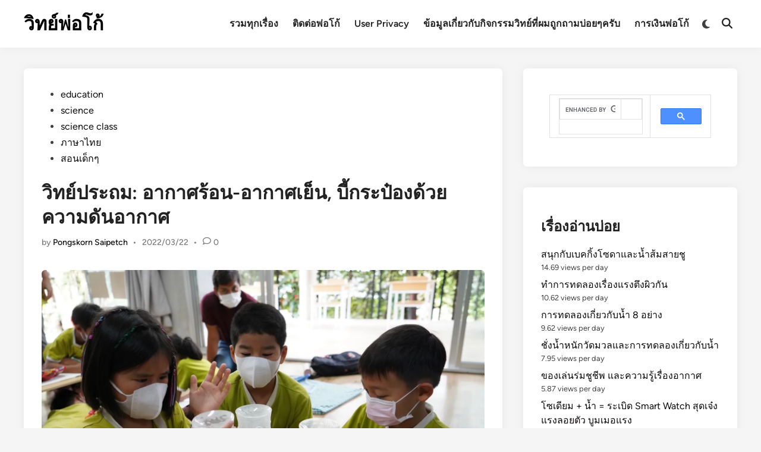

--- FILE ---
content_type: text/html; charset=UTF-8
request_url: https://witpoko.com/?p=8748
body_size: 25638
content:
<!doctype html>
<html lang="en-US">
<head>
	<meta charset="UTF-8">
	<meta name="viewport" content="width=device-width, initial-scale=1">
	<link rel="profile" href="https://gmpg.org/xfn/11">

	<title>วิทย์ประถม: อากาศร้อน-อากาศเย็น, บี้กระป๋องด้วยความดันอากาศ &#8211; วิทย์พ่อโก้</title>
<meta name='robots' content='max-image-preview:large' />
<link rel='dns-prefetch' href='//secure.gravatar.com' />
<link rel='dns-prefetch' href='//stats.wp.com' />
<link rel='dns-prefetch' href='//v0.wordpress.com' />
<link rel='preconnect' href='//i0.wp.com' />
<link rel='preconnect' href='//c0.wp.com' />
<link rel="alternate" type="application/rss+xml" title="วิทย์พ่อโก้ &raquo; Feed" href="https://witpoko.com/?feed=rss2" />
<link rel="alternate" type="application/rss+xml" title="วิทย์พ่อโก้ &raquo; Comments Feed" href="https://witpoko.com/?feed=comments-rss2" />
<script id="wpp-js" src="https://witpoko.com/wp-content/plugins/wordpress-popular-posts/assets/js/wpp.min.js?ver=7.3.6" data-sampling="0" data-sampling-rate="100" data-api-url="https://witpoko.com/index.php?rest_route=/wordpress-popular-posts" data-post-id="8748" data-token="a33cbd74f8" data-lang="0" data-debug="0"></script>
<link rel="alternate" type="application/rss+xml" title="วิทย์พ่อโก้ &raquo; วิทย์ประถม: อากาศร้อน-อากาศเย็น, บี้กระป๋องด้วยความดันอากาศ Comments Feed" href="https://witpoko.com/?feed=rss2&#038;p=8748" />
<link rel="alternate" title="oEmbed (JSON)" type="application/json+oembed" href="https://witpoko.com/index.php?rest_route=%2Foembed%2F1.0%2Fembed&#038;url=https%3A%2F%2Fwitpoko.com%2F%3Fp%3D8748" />
<link rel="alternate" title="oEmbed (XML)" type="text/xml+oembed" href="https://witpoko.com/index.php?rest_route=%2Foembed%2F1.0%2Fembed&#038;url=https%3A%2F%2Fwitpoko.com%2F%3Fp%3D8748&#038;format=xml" />
<style id='wp-img-auto-sizes-contain-inline-css'>
img:is([sizes=auto i],[sizes^="auto," i]){contain-intrinsic-size:3000px 1500px}
/*# sourceURL=wp-img-auto-sizes-contain-inline-css */
</style>
<style id='wp-emoji-styles-inline-css'>

	img.wp-smiley, img.emoji {
		display: inline !important;
		border: none !important;
		box-shadow: none !important;
		height: 1em !important;
		width: 1em !important;
		margin: 0 0.07em !important;
		vertical-align: -0.1em !important;
		background: none !important;
		padding: 0 !important;
	}
/*# sourceURL=wp-emoji-styles-inline-css */
</style>
<style id='wp-block-library-inline-css'>
:root{--wp-block-synced-color:#7a00df;--wp-block-synced-color--rgb:122,0,223;--wp-bound-block-color:var(--wp-block-synced-color);--wp-editor-canvas-background:#ddd;--wp-admin-theme-color:#007cba;--wp-admin-theme-color--rgb:0,124,186;--wp-admin-theme-color-darker-10:#006ba1;--wp-admin-theme-color-darker-10--rgb:0,107,160.5;--wp-admin-theme-color-darker-20:#005a87;--wp-admin-theme-color-darker-20--rgb:0,90,135;--wp-admin-border-width-focus:2px}@media (min-resolution:192dpi){:root{--wp-admin-border-width-focus:1.5px}}.wp-element-button{cursor:pointer}:root .has-very-light-gray-background-color{background-color:#eee}:root .has-very-dark-gray-background-color{background-color:#313131}:root .has-very-light-gray-color{color:#eee}:root .has-very-dark-gray-color{color:#313131}:root .has-vivid-green-cyan-to-vivid-cyan-blue-gradient-background{background:linear-gradient(135deg,#00d084,#0693e3)}:root .has-purple-crush-gradient-background{background:linear-gradient(135deg,#34e2e4,#4721fb 50%,#ab1dfe)}:root .has-hazy-dawn-gradient-background{background:linear-gradient(135deg,#faaca8,#dad0ec)}:root .has-subdued-olive-gradient-background{background:linear-gradient(135deg,#fafae1,#67a671)}:root .has-atomic-cream-gradient-background{background:linear-gradient(135deg,#fdd79a,#004a59)}:root .has-nightshade-gradient-background{background:linear-gradient(135deg,#330968,#31cdcf)}:root .has-midnight-gradient-background{background:linear-gradient(135deg,#020381,#2874fc)}:root{--wp--preset--font-size--normal:16px;--wp--preset--font-size--huge:42px}.has-regular-font-size{font-size:1em}.has-larger-font-size{font-size:2.625em}.has-normal-font-size{font-size:var(--wp--preset--font-size--normal)}.has-huge-font-size{font-size:var(--wp--preset--font-size--huge)}.has-text-align-center{text-align:center}.has-text-align-left{text-align:left}.has-text-align-right{text-align:right}.has-fit-text{white-space:nowrap!important}#end-resizable-editor-section{display:none}.aligncenter{clear:both}.items-justified-left{justify-content:flex-start}.items-justified-center{justify-content:center}.items-justified-right{justify-content:flex-end}.items-justified-space-between{justify-content:space-between}.screen-reader-text{border:0;clip-path:inset(50%);height:1px;margin:-1px;overflow:hidden;padding:0;position:absolute;width:1px;word-wrap:normal!important}.screen-reader-text:focus{background-color:#ddd;clip-path:none;color:#444;display:block;font-size:1em;height:auto;left:5px;line-height:normal;padding:15px 23px 14px;text-decoration:none;top:5px;width:auto;z-index:100000}html :where(.has-border-color){border-style:solid}html :where([style*=border-top-color]){border-top-style:solid}html :where([style*=border-right-color]){border-right-style:solid}html :where([style*=border-bottom-color]){border-bottom-style:solid}html :where([style*=border-left-color]){border-left-style:solid}html :where([style*=border-width]){border-style:solid}html :where([style*=border-top-width]){border-top-style:solid}html :where([style*=border-right-width]){border-right-style:solid}html :where([style*=border-bottom-width]){border-bottom-style:solid}html :where([style*=border-left-width]){border-left-style:solid}html :where(img[class*=wp-image-]){height:auto;max-width:100%}:where(figure){margin:0 0 1em}html :where(.is-position-sticky){--wp-admin--admin-bar--position-offset:var(--wp-admin--admin-bar--height,0px)}@media screen and (max-width:600px){html :where(.is-position-sticky){--wp-admin--admin-bar--position-offset:0px}}

/*# sourceURL=wp-block-library-inline-css */
</style><style id='wp-block-image-inline-css'>
.wp-block-image>a,.wp-block-image>figure>a{display:inline-block}.wp-block-image img{box-sizing:border-box;height:auto;max-width:100%;vertical-align:bottom}@media not (prefers-reduced-motion){.wp-block-image img.hide{visibility:hidden}.wp-block-image img.show{animation:show-content-image .4s}}.wp-block-image[style*=border-radius] img,.wp-block-image[style*=border-radius]>a{border-radius:inherit}.wp-block-image.has-custom-border img{box-sizing:border-box}.wp-block-image.aligncenter{text-align:center}.wp-block-image.alignfull>a,.wp-block-image.alignwide>a{width:100%}.wp-block-image.alignfull img,.wp-block-image.alignwide img{height:auto;width:100%}.wp-block-image .aligncenter,.wp-block-image .alignleft,.wp-block-image .alignright,.wp-block-image.aligncenter,.wp-block-image.alignleft,.wp-block-image.alignright{display:table}.wp-block-image .aligncenter>figcaption,.wp-block-image .alignleft>figcaption,.wp-block-image .alignright>figcaption,.wp-block-image.aligncenter>figcaption,.wp-block-image.alignleft>figcaption,.wp-block-image.alignright>figcaption{caption-side:bottom;display:table-caption}.wp-block-image .alignleft{float:left;margin:.5em 1em .5em 0}.wp-block-image .alignright{float:right;margin:.5em 0 .5em 1em}.wp-block-image .aligncenter{margin-left:auto;margin-right:auto}.wp-block-image :where(figcaption){margin-bottom:1em;margin-top:.5em}.wp-block-image.is-style-circle-mask img{border-radius:9999px}@supports ((-webkit-mask-image:none) or (mask-image:none)) or (-webkit-mask-image:none){.wp-block-image.is-style-circle-mask img{border-radius:0;-webkit-mask-image:url('data:image/svg+xml;utf8,<svg viewBox="0 0 100 100" xmlns="http://www.w3.org/2000/svg"><circle cx="50" cy="50" r="50"/></svg>');mask-image:url('data:image/svg+xml;utf8,<svg viewBox="0 0 100 100" xmlns="http://www.w3.org/2000/svg"><circle cx="50" cy="50" r="50"/></svg>');mask-mode:alpha;-webkit-mask-position:center;mask-position:center;-webkit-mask-repeat:no-repeat;mask-repeat:no-repeat;-webkit-mask-size:contain;mask-size:contain}}:root :where(.wp-block-image.is-style-rounded img,.wp-block-image .is-style-rounded img){border-radius:9999px}.wp-block-image figure{margin:0}.wp-lightbox-container{display:flex;flex-direction:column;position:relative}.wp-lightbox-container img{cursor:zoom-in}.wp-lightbox-container img:hover+button{opacity:1}.wp-lightbox-container button{align-items:center;backdrop-filter:blur(16px) saturate(180%);background-color:#5a5a5a40;border:none;border-radius:4px;cursor:zoom-in;display:flex;height:20px;justify-content:center;opacity:0;padding:0;position:absolute;right:16px;text-align:center;top:16px;width:20px;z-index:100}@media not (prefers-reduced-motion){.wp-lightbox-container button{transition:opacity .2s ease}}.wp-lightbox-container button:focus-visible{outline:3px auto #5a5a5a40;outline:3px auto -webkit-focus-ring-color;outline-offset:3px}.wp-lightbox-container button:hover{cursor:pointer;opacity:1}.wp-lightbox-container button:focus{opacity:1}.wp-lightbox-container button:focus,.wp-lightbox-container button:hover,.wp-lightbox-container button:not(:hover):not(:active):not(.has-background){background-color:#5a5a5a40;border:none}.wp-lightbox-overlay{box-sizing:border-box;cursor:zoom-out;height:100vh;left:0;overflow:hidden;position:fixed;top:0;visibility:hidden;width:100%;z-index:100000}.wp-lightbox-overlay .close-button{align-items:center;cursor:pointer;display:flex;justify-content:center;min-height:40px;min-width:40px;padding:0;position:absolute;right:calc(env(safe-area-inset-right) + 16px);top:calc(env(safe-area-inset-top) + 16px);z-index:5000000}.wp-lightbox-overlay .close-button:focus,.wp-lightbox-overlay .close-button:hover,.wp-lightbox-overlay .close-button:not(:hover):not(:active):not(.has-background){background:none;border:none}.wp-lightbox-overlay .lightbox-image-container{height:var(--wp--lightbox-container-height);left:50%;overflow:hidden;position:absolute;top:50%;transform:translate(-50%,-50%);transform-origin:top left;width:var(--wp--lightbox-container-width);z-index:9999999999}.wp-lightbox-overlay .wp-block-image{align-items:center;box-sizing:border-box;display:flex;height:100%;justify-content:center;margin:0;position:relative;transform-origin:0 0;width:100%;z-index:3000000}.wp-lightbox-overlay .wp-block-image img{height:var(--wp--lightbox-image-height);min-height:var(--wp--lightbox-image-height);min-width:var(--wp--lightbox-image-width);width:var(--wp--lightbox-image-width)}.wp-lightbox-overlay .wp-block-image figcaption{display:none}.wp-lightbox-overlay button{background:none;border:none}.wp-lightbox-overlay .scrim{background-color:#fff;height:100%;opacity:.9;position:absolute;width:100%;z-index:2000000}.wp-lightbox-overlay.active{visibility:visible}@media not (prefers-reduced-motion){.wp-lightbox-overlay.active{animation:turn-on-visibility .25s both}.wp-lightbox-overlay.active img{animation:turn-on-visibility .35s both}.wp-lightbox-overlay.show-closing-animation:not(.active){animation:turn-off-visibility .35s both}.wp-lightbox-overlay.show-closing-animation:not(.active) img{animation:turn-off-visibility .25s both}.wp-lightbox-overlay.zoom.active{animation:none;opacity:1;visibility:visible}.wp-lightbox-overlay.zoom.active .lightbox-image-container{animation:lightbox-zoom-in .4s}.wp-lightbox-overlay.zoom.active .lightbox-image-container img{animation:none}.wp-lightbox-overlay.zoom.active .scrim{animation:turn-on-visibility .4s forwards}.wp-lightbox-overlay.zoom.show-closing-animation:not(.active){animation:none}.wp-lightbox-overlay.zoom.show-closing-animation:not(.active) .lightbox-image-container{animation:lightbox-zoom-out .4s}.wp-lightbox-overlay.zoom.show-closing-animation:not(.active) .lightbox-image-container img{animation:none}.wp-lightbox-overlay.zoom.show-closing-animation:not(.active) .scrim{animation:turn-off-visibility .4s forwards}}@keyframes show-content-image{0%{visibility:hidden}99%{visibility:hidden}to{visibility:visible}}@keyframes turn-on-visibility{0%{opacity:0}to{opacity:1}}@keyframes turn-off-visibility{0%{opacity:1;visibility:visible}99%{opacity:0;visibility:visible}to{opacity:0;visibility:hidden}}@keyframes lightbox-zoom-in{0%{transform:translate(calc((-100vw + var(--wp--lightbox-scrollbar-width))/2 + var(--wp--lightbox-initial-left-position)),calc(-50vh + var(--wp--lightbox-initial-top-position))) scale(var(--wp--lightbox-scale))}to{transform:translate(-50%,-50%) scale(1)}}@keyframes lightbox-zoom-out{0%{transform:translate(-50%,-50%) scale(1);visibility:visible}99%{visibility:visible}to{transform:translate(calc((-100vw + var(--wp--lightbox-scrollbar-width))/2 + var(--wp--lightbox-initial-left-position)),calc(-50vh + var(--wp--lightbox-initial-top-position))) scale(var(--wp--lightbox-scale));visibility:hidden}}
/*# sourceURL=https://c0.wp.com/c/6.9/wp-includes/blocks/image/style.min.css */
</style>
<style id='wp-block-image-theme-inline-css'>
:root :where(.wp-block-image figcaption){color:#555;font-size:13px;text-align:center}.is-dark-theme :root :where(.wp-block-image figcaption){color:#ffffffa6}.wp-block-image{margin:0 0 1em}
/*# sourceURL=https://c0.wp.com/c/6.9/wp-includes/blocks/image/theme.min.css */
</style>
<style id='wp-block-embed-inline-css'>
.wp-block-embed.alignleft,.wp-block-embed.alignright,.wp-block[data-align=left]>[data-type="core/embed"],.wp-block[data-align=right]>[data-type="core/embed"]{max-width:360px;width:100%}.wp-block-embed.alignleft .wp-block-embed__wrapper,.wp-block-embed.alignright .wp-block-embed__wrapper,.wp-block[data-align=left]>[data-type="core/embed"] .wp-block-embed__wrapper,.wp-block[data-align=right]>[data-type="core/embed"] .wp-block-embed__wrapper{min-width:280px}.wp-block-cover .wp-block-embed{min-height:240px;min-width:320px}.wp-block-embed{overflow-wrap:break-word}.wp-block-embed :where(figcaption){margin-bottom:1em;margin-top:.5em}.wp-block-embed iframe{max-width:100%}.wp-block-embed__wrapper{position:relative}.wp-embed-responsive .wp-has-aspect-ratio .wp-block-embed__wrapper:before{content:"";display:block;padding-top:50%}.wp-embed-responsive .wp-has-aspect-ratio iframe{bottom:0;height:100%;left:0;position:absolute;right:0;top:0;width:100%}.wp-embed-responsive .wp-embed-aspect-21-9 .wp-block-embed__wrapper:before{padding-top:42.85%}.wp-embed-responsive .wp-embed-aspect-18-9 .wp-block-embed__wrapper:before{padding-top:50%}.wp-embed-responsive .wp-embed-aspect-16-9 .wp-block-embed__wrapper:before{padding-top:56.25%}.wp-embed-responsive .wp-embed-aspect-4-3 .wp-block-embed__wrapper:before{padding-top:75%}.wp-embed-responsive .wp-embed-aspect-1-1 .wp-block-embed__wrapper:before{padding-top:100%}.wp-embed-responsive .wp-embed-aspect-9-16 .wp-block-embed__wrapper:before{padding-top:177.77%}.wp-embed-responsive .wp-embed-aspect-1-2 .wp-block-embed__wrapper:before{padding-top:200%}
/*# sourceURL=https://c0.wp.com/c/6.9/wp-includes/blocks/embed/style.min.css */
</style>
<style id='wp-block-embed-theme-inline-css'>
.wp-block-embed :where(figcaption){color:#555;font-size:13px;text-align:center}.is-dark-theme .wp-block-embed :where(figcaption){color:#ffffffa6}.wp-block-embed{margin:0 0 1em}
/*# sourceURL=https://c0.wp.com/c/6.9/wp-includes/blocks/embed/theme.min.css */
</style>
<style id='wp-block-paragraph-inline-css'>
.is-small-text{font-size:.875em}.is-regular-text{font-size:1em}.is-large-text{font-size:2.25em}.is-larger-text{font-size:3em}.has-drop-cap:not(:focus):first-letter{float:left;font-size:8.4em;font-style:normal;font-weight:100;line-height:.68;margin:.05em .1em 0 0;text-transform:uppercase}body.rtl .has-drop-cap:not(:focus):first-letter{float:none;margin-left:.1em}p.has-drop-cap.has-background{overflow:hidden}:root :where(p.has-background){padding:1.25em 2.375em}:where(p.has-text-color:not(.has-link-color)) a{color:inherit}p.has-text-align-left[style*="writing-mode:vertical-lr"],p.has-text-align-right[style*="writing-mode:vertical-rl"]{rotate:180deg}
/*# sourceURL=https://c0.wp.com/c/6.9/wp-includes/blocks/paragraph/style.min.css */
</style>
<style id='global-styles-inline-css'>
:root{--wp--preset--aspect-ratio--square: 1;--wp--preset--aspect-ratio--4-3: 4/3;--wp--preset--aspect-ratio--3-4: 3/4;--wp--preset--aspect-ratio--3-2: 3/2;--wp--preset--aspect-ratio--2-3: 2/3;--wp--preset--aspect-ratio--16-9: 16/9;--wp--preset--aspect-ratio--9-16: 9/16;--wp--preset--color--black: #000000;--wp--preset--color--cyan-bluish-gray: #abb8c3;--wp--preset--color--white: #ffffff;--wp--preset--color--pale-pink: #f78da7;--wp--preset--color--vivid-red: #cf2e2e;--wp--preset--color--luminous-vivid-orange: #ff6900;--wp--preset--color--luminous-vivid-amber: #fcb900;--wp--preset--color--light-green-cyan: #7bdcb5;--wp--preset--color--vivid-green-cyan: #00d084;--wp--preset--color--pale-cyan-blue: #8ed1fc;--wp--preset--color--vivid-cyan-blue: #0693e3;--wp--preset--color--vivid-purple: #9b51e0;--wp--preset--gradient--vivid-cyan-blue-to-vivid-purple: linear-gradient(135deg,rgb(6,147,227) 0%,rgb(155,81,224) 100%);--wp--preset--gradient--light-green-cyan-to-vivid-green-cyan: linear-gradient(135deg,rgb(122,220,180) 0%,rgb(0,208,130) 100%);--wp--preset--gradient--luminous-vivid-amber-to-luminous-vivid-orange: linear-gradient(135deg,rgb(252,185,0) 0%,rgb(255,105,0) 100%);--wp--preset--gradient--luminous-vivid-orange-to-vivid-red: linear-gradient(135deg,rgb(255,105,0) 0%,rgb(207,46,46) 100%);--wp--preset--gradient--very-light-gray-to-cyan-bluish-gray: linear-gradient(135deg,rgb(238,238,238) 0%,rgb(169,184,195) 100%);--wp--preset--gradient--cool-to-warm-spectrum: linear-gradient(135deg,rgb(74,234,220) 0%,rgb(151,120,209) 20%,rgb(207,42,186) 40%,rgb(238,44,130) 60%,rgb(251,105,98) 80%,rgb(254,248,76) 100%);--wp--preset--gradient--blush-light-purple: linear-gradient(135deg,rgb(255,206,236) 0%,rgb(152,150,240) 100%);--wp--preset--gradient--blush-bordeaux: linear-gradient(135deg,rgb(254,205,165) 0%,rgb(254,45,45) 50%,rgb(107,0,62) 100%);--wp--preset--gradient--luminous-dusk: linear-gradient(135deg,rgb(255,203,112) 0%,rgb(199,81,192) 50%,rgb(65,88,208) 100%);--wp--preset--gradient--pale-ocean: linear-gradient(135deg,rgb(255,245,203) 0%,rgb(182,227,212) 50%,rgb(51,167,181) 100%);--wp--preset--gradient--electric-grass: linear-gradient(135deg,rgb(202,248,128) 0%,rgb(113,206,126) 100%);--wp--preset--gradient--midnight: linear-gradient(135deg,rgb(2,3,129) 0%,rgb(40,116,252) 100%);--wp--preset--font-size--small: 13px;--wp--preset--font-size--medium: 20px;--wp--preset--font-size--large: 36px;--wp--preset--font-size--x-large: 42px;--wp--preset--spacing--20: 0.44rem;--wp--preset--spacing--30: 0.67rem;--wp--preset--spacing--40: 1rem;--wp--preset--spacing--50: 1.5rem;--wp--preset--spacing--60: 2.25rem;--wp--preset--spacing--70: 3.38rem;--wp--preset--spacing--80: 5.06rem;--wp--preset--shadow--natural: 6px 6px 9px rgba(0, 0, 0, 0.2);--wp--preset--shadow--deep: 12px 12px 50px rgba(0, 0, 0, 0.4);--wp--preset--shadow--sharp: 6px 6px 0px rgba(0, 0, 0, 0.2);--wp--preset--shadow--outlined: 6px 6px 0px -3px rgb(255, 255, 255), 6px 6px rgb(0, 0, 0);--wp--preset--shadow--crisp: 6px 6px 0px rgb(0, 0, 0);}:where(.is-layout-flex){gap: 0.5em;}:where(.is-layout-grid){gap: 0.5em;}body .is-layout-flex{display: flex;}.is-layout-flex{flex-wrap: wrap;align-items: center;}.is-layout-flex > :is(*, div){margin: 0;}body .is-layout-grid{display: grid;}.is-layout-grid > :is(*, div){margin: 0;}:where(.wp-block-columns.is-layout-flex){gap: 2em;}:where(.wp-block-columns.is-layout-grid){gap: 2em;}:where(.wp-block-post-template.is-layout-flex){gap: 1.25em;}:where(.wp-block-post-template.is-layout-grid){gap: 1.25em;}.has-black-color{color: var(--wp--preset--color--black) !important;}.has-cyan-bluish-gray-color{color: var(--wp--preset--color--cyan-bluish-gray) !important;}.has-white-color{color: var(--wp--preset--color--white) !important;}.has-pale-pink-color{color: var(--wp--preset--color--pale-pink) !important;}.has-vivid-red-color{color: var(--wp--preset--color--vivid-red) !important;}.has-luminous-vivid-orange-color{color: var(--wp--preset--color--luminous-vivid-orange) !important;}.has-luminous-vivid-amber-color{color: var(--wp--preset--color--luminous-vivid-amber) !important;}.has-light-green-cyan-color{color: var(--wp--preset--color--light-green-cyan) !important;}.has-vivid-green-cyan-color{color: var(--wp--preset--color--vivid-green-cyan) !important;}.has-pale-cyan-blue-color{color: var(--wp--preset--color--pale-cyan-blue) !important;}.has-vivid-cyan-blue-color{color: var(--wp--preset--color--vivid-cyan-blue) !important;}.has-vivid-purple-color{color: var(--wp--preset--color--vivid-purple) !important;}.has-black-background-color{background-color: var(--wp--preset--color--black) !important;}.has-cyan-bluish-gray-background-color{background-color: var(--wp--preset--color--cyan-bluish-gray) !important;}.has-white-background-color{background-color: var(--wp--preset--color--white) !important;}.has-pale-pink-background-color{background-color: var(--wp--preset--color--pale-pink) !important;}.has-vivid-red-background-color{background-color: var(--wp--preset--color--vivid-red) !important;}.has-luminous-vivid-orange-background-color{background-color: var(--wp--preset--color--luminous-vivid-orange) !important;}.has-luminous-vivid-amber-background-color{background-color: var(--wp--preset--color--luminous-vivid-amber) !important;}.has-light-green-cyan-background-color{background-color: var(--wp--preset--color--light-green-cyan) !important;}.has-vivid-green-cyan-background-color{background-color: var(--wp--preset--color--vivid-green-cyan) !important;}.has-pale-cyan-blue-background-color{background-color: var(--wp--preset--color--pale-cyan-blue) !important;}.has-vivid-cyan-blue-background-color{background-color: var(--wp--preset--color--vivid-cyan-blue) !important;}.has-vivid-purple-background-color{background-color: var(--wp--preset--color--vivid-purple) !important;}.has-black-border-color{border-color: var(--wp--preset--color--black) !important;}.has-cyan-bluish-gray-border-color{border-color: var(--wp--preset--color--cyan-bluish-gray) !important;}.has-white-border-color{border-color: var(--wp--preset--color--white) !important;}.has-pale-pink-border-color{border-color: var(--wp--preset--color--pale-pink) !important;}.has-vivid-red-border-color{border-color: var(--wp--preset--color--vivid-red) !important;}.has-luminous-vivid-orange-border-color{border-color: var(--wp--preset--color--luminous-vivid-orange) !important;}.has-luminous-vivid-amber-border-color{border-color: var(--wp--preset--color--luminous-vivid-amber) !important;}.has-light-green-cyan-border-color{border-color: var(--wp--preset--color--light-green-cyan) !important;}.has-vivid-green-cyan-border-color{border-color: var(--wp--preset--color--vivid-green-cyan) !important;}.has-pale-cyan-blue-border-color{border-color: var(--wp--preset--color--pale-cyan-blue) !important;}.has-vivid-cyan-blue-border-color{border-color: var(--wp--preset--color--vivid-cyan-blue) !important;}.has-vivid-purple-border-color{border-color: var(--wp--preset--color--vivid-purple) !important;}.has-vivid-cyan-blue-to-vivid-purple-gradient-background{background: var(--wp--preset--gradient--vivid-cyan-blue-to-vivid-purple) !important;}.has-light-green-cyan-to-vivid-green-cyan-gradient-background{background: var(--wp--preset--gradient--light-green-cyan-to-vivid-green-cyan) !important;}.has-luminous-vivid-amber-to-luminous-vivid-orange-gradient-background{background: var(--wp--preset--gradient--luminous-vivid-amber-to-luminous-vivid-orange) !important;}.has-luminous-vivid-orange-to-vivid-red-gradient-background{background: var(--wp--preset--gradient--luminous-vivid-orange-to-vivid-red) !important;}.has-very-light-gray-to-cyan-bluish-gray-gradient-background{background: var(--wp--preset--gradient--very-light-gray-to-cyan-bluish-gray) !important;}.has-cool-to-warm-spectrum-gradient-background{background: var(--wp--preset--gradient--cool-to-warm-spectrum) !important;}.has-blush-light-purple-gradient-background{background: var(--wp--preset--gradient--blush-light-purple) !important;}.has-blush-bordeaux-gradient-background{background: var(--wp--preset--gradient--blush-bordeaux) !important;}.has-luminous-dusk-gradient-background{background: var(--wp--preset--gradient--luminous-dusk) !important;}.has-pale-ocean-gradient-background{background: var(--wp--preset--gradient--pale-ocean) !important;}.has-electric-grass-gradient-background{background: var(--wp--preset--gradient--electric-grass) !important;}.has-midnight-gradient-background{background: var(--wp--preset--gradient--midnight) !important;}.has-small-font-size{font-size: var(--wp--preset--font-size--small) !important;}.has-medium-font-size{font-size: var(--wp--preset--font-size--medium) !important;}.has-large-font-size{font-size: var(--wp--preset--font-size--large) !important;}.has-x-large-font-size{font-size: var(--wp--preset--font-size--x-large) !important;}
/*# sourceURL=global-styles-inline-css */
</style>

<style id='classic-theme-styles-inline-css'>
/*! This file is auto-generated */
.wp-block-button__link{color:#fff;background-color:#32373c;border-radius:9999px;box-shadow:none;text-decoration:none;padding:calc(.667em + 2px) calc(1.333em + 2px);font-size:1.125em}.wp-block-file__button{background:#32373c;color:#fff;text-decoration:none}
/*# sourceURL=/wp-includes/css/classic-themes.min.css */
</style>
<link rel='stylesheet' id='wordpress-popular-posts-css-css' href='https://witpoko.com/wp-content/plugins/wordpress-popular-posts/assets/css/wpp.css?ver=7.3.6' media='all' />
<link rel='stylesheet' id='hybridmag-style-css' href='https://witpoko.com/wp-content/themes/hybridmag/style.css?ver=1.1.0' media='all' />
<link rel='stylesheet' id='hybridmag-font-figtree-css' href='https://witpoko.com/wp-content/themes/hybridmag/assets/css/font-figtree.css' media='all' />
<link rel='stylesheet' id='enlighterjs-css' href='https://witpoko.com/wp-content/plugins/enlighter/cache/enlighterjs.min.css?ver=VggF6Dq7kq8HlrI' media='all' />
<link rel='stylesheet' id='sharedaddy-css' href='https://c0.wp.com/p/jetpack/15.4/modules/sharedaddy/sharing.css' media='all' />
<link rel='stylesheet' id='social-logos-css' href='https://c0.wp.com/p/jetpack/15.4/_inc/social-logos/social-logos.min.css' media='all' />
<link rel='stylesheet' id='codecolorer-css' href='https://witpoko.com/wp-content/plugins/codecolorer/codecolorer.css?ver=0.10.1' media='screen' />
<link rel="https://api.w.org/" href="https://witpoko.com/index.php?rest_route=/" /><link rel="alternate" title="JSON" type="application/json" href="https://witpoko.com/index.php?rest_route=/wp/v2/posts/8748" /><link rel="EditURI" type="application/rsd+xml" title="RSD" href="https://witpoko.com/xmlrpc.php?rsd" />

<link rel="canonical" href="https://witpoko.com/?p=8748" />
<link rel='shortlink' href='https://wp.me/p4UNq0-2h6' />
	<style>img#wpstats{display:none}</style>
		            <style id="wpp-loading-animation-styles">@-webkit-keyframes bgslide{from{background-position-x:0}to{background-position-x:-200%}}@keyframes bgslide{from{background-position-x:0}to{background-position-x:-200%}}.wpp-widget-block-placeholder,.wpp-shortcode-placeholder{margin:0 auto;width:60px;height:3px;background:#dd3737;background:linear-gradient(90deg,#dd3737 0%,#571313 10%,#dd3737 100%);background-size:200% auto;border-radius:3px;-webkit-animation:bgslide 1s infinite linear;animation:bgslide 1s infinite linear}</style>
            <link rel="pingback" href="https://witpoko.com/xmlrpc.php">
	<style type="text/css" id="hybridmag-custom-css">
		/* Custom CSS */
            :root {  }	</style>
	
<!-- Jetpack Open Graph Tags -->
<meta property="og:type" content="article" />
<meta property="og:title" content="วิทย์ประถม: อากาศร้อน-อากาศเย็น, บี้กระป๋องด้วยความดันอากาศ" />
<meta property="og:url" content="https://witpoko.com/?p=8748" />
<meta property="og:description" content="วันนี้ผมไปทำกิจกรรมวิทย์กับเด็กประถมศูนย์การเรียนปฐมธรรมมาครับ เด็กๆหัดคิดแบบวิทย์โดยพยายามอธิบายมายากล แล้วผมก็ทำการทดลองต่างๆให้เด็กๆดูว่าอากาศจะขยายตัวเมื่อร้อนขึ้น จะหดตัวเมื่อเย็นลง และใช้ความ…" />
<meta property="article:published_time" content="2022-03-22T15:21:20+00:00" />
<meta property="article:modified_time" content="2022-03-22T15:21:57+00:00" />
<meta property="og:site_name" content="วิทย์พ่อโก้" />
<meta property="og:image" content="https://i0.wp.com/witpoko.com/wp-content/uploads/2022/03/A7302886.jpeg?fit=1200%2C800&#038;ssl=1" />
<meta property="og:image:width" content="1200" />
<meta property="og:image:height" content="800" />
<meta property="og:image:alt" content="" />
<meta property="og:locale" content="en_US" />
<meta name="twitter:text:title" content="วิทย์ประถม: อากาศร้อน-อากาศเย็น, บี้กระป๋องด้วยความดันอากาศ" />
<meta name="twitter:image" content="https://i0.wp.com/witpoko.com/wp-content/uploads/2022/03/A7302886.jpeg?fit=1200%2C800&#038;ssl=1&#038;w=640" />
<meta name="twitter:card" content="summary_large_image" />

<!-- End Jetpack Open Graph Tags -->
<link rel='stylesheet' id='jetpack-swiper-library-css' href='https://c0.wp.com/p/jetpack/15.4/_inc/blocks/swiper.css' media='all' />
<link rel='stylesheet' id='jetpack-carousel-css' href='https://c0.wp.com/p/jetpack/15.4/modules/carousel/jetpack-carousel.css' media='all' />
</head>

<body data-rsssl=1 class="wp-singular post-template-default single single-post postid-8748 single-format-standard wp-embed-responsive wp-theme-hybridmag hybridmag-wide hm-cl-sep hm-right-sidebar th-hm-es hm-h-de hm-footer-cols-3">

<div id="page" class="site">

	<a class="skip-link screen-reader-text" href="#primary">Skip to content</a>

	
	
<header id="masthead" class="site-header hide-header-search">

    
    <div class="hm-header-inner-wrapper">

        
        <div class="hm-header-inner hm-container">

            
        <div class="hm-header-inner-left">
                    </div>

    		<div class="site-branding-container">
			            
			<div class="site-branding">
										<p class="site-title"><a href="https://witpoko.com/" rel="home">วิทย์พ่อโก้</a></p>
									</div><!-- .site-branding -->
		</div><!-- .site-branding-container -->
		
            
            
            <nav id="site-navigation" class="main-navigation hm-menu desktop-only">
                <div class="menu-summary-top-container"><ul id="primary-menu" class="menu"><li id="menu-item-2144" class="menu-item menu-item-type-post_type menu-item-object-page menu-item-2144"><a href="https://witpoko.com/?page_id=1781">รวมทุกเรื่อง</a></li>
<li id="menu-item-3666" class="menu-item menu-item-type-post_type menu-item-object-page menu-item-3666"><a href="https://witpoko.com/?page_id=3664">ติดต่อพ่อโก้</a></li>
<li id="menu-item-8274" class="menu-item menu-item-type-post_type menu-item-object-page menu-item-8274"><a href="https://witpoko.com/?page_id=8273">User Privacy</a></li>
<li id="menu-item-8434" class="menu-item menu-item-type-post_type menu-item-object-page menu-item-8434"><a href="https://witpoko.com/?page_id=8433">ข้อมูลเกี่ยวกับกิจกรรมวิทย์ที่ผมถูกถามบ่อยๆครับ</a></li>
<li id="menu-item-9349" class="menu-item menu-item-type-post_type menu-item-object-page menu-item-9349"><a href="https://witpoko.com/?page_id=9342">การเงินพ่อโก้</a></li>
</ul></div>            </nav>

                <div class="hm-header-gadgets">
                        <div class="hm-light-dark-switch">
                <button 
                    class="hm-light-dark-toggle"
                    data-dark-text="Switch to dark mode" 
                    data-light-text="Switch to light mode"    
                >
                    <span class="screen-reader-text">Switch to dark mode</span>
                    <span class="hm-light-icon">
                        <svg aria-hidden="true" role="img" focusable="false" xmlns="http://www.w3.org/2000/svg" width="1em" height="1em" viewBox="0 0 512 512" class="hm-svg-icon"><path d="M256 0c-13.3 0-24 10.7-24 24l0 64c0 13.3 10.7 24 24 24s24-10.7 24-24l0-64c0-13.3-10.7-24-24-24zm0 400c-13.3 0-24 10.7-24 24l0 64c0 13.3 10.7 24 24 24s24-10.7 24-24l0-64c0-13.3-10.7-24-24-24zM488 280c13.3 0 24-10.7 24-24s-10.7-24-24-24l-64 0c-13.3 0-24 10.7-24 24s10.7 24 24 24l64 0zM112 256c0-13.3-10.7-24-24-24l-64 0c-13.3 0-24 10.7-24 24s10.7 24 24 24l64 0c13.3 0 24-10.7 24-24zM437 108.9c9.4-9.4 9.4-24.6 0-33.9s-24.6-9.4-33.9 0l-45.3 45.3c-9.4 9.4-9.4 24.6 0 33.9s24.6 9.4 33.9 0L437 108.9zM154.2 357.8c-9.4-9.4-24.6-9.4-33.9 0L75 403.1c-9.4 9.4-9.4 24.6 0 33.9s24.6 9.4 33.9 0l45.3-45.3c9.4-9.4 9.4-24.6 0-33.9zM403.1 437c9.4 9.4 24.6 9.4 33.9 0s9.4-24.6 0-33.9l-45.3-45.3c-9.4-9.4-24.6-9.4-33.9 0s-9.4 24.6 0 33.9L403.1 437zM154.2 154.2c9.4-9.4 9.4-24.6 0-33.9L108.9 75c-9.4-9.4-24.6-9.4-33.9 0s-9.4 24.6 0 33.9l45.3 45.3c9.4 9.4 24.6 9.4 33.9 0zM256 368a112 112 0 1 0 0-224 112 112 0 1 0 0 224z"></path></svg>                    </span>
                    <span class="hm-dark-icon">
                        <svg aria-hidden="true" role="img" focusable="false" xmlns="http://www.w3.org/2000/svg" width="1em" height="1em" viewBox="0 0 512 512" class="hm-svg-icon"><path d="M223.5 32C100 32 0 132.3 0 256S100 480 223.5 480c60.6 0 115.5-24.2 155.8-63.4c5-4.9 6.3-12.5 3.1-18.7s-10.1-9.7-17-8.5c-9.8 1.7-19.8 2.6-30.1 2.6c-96.9 0-175.5-78.8-175.5-176c0-65.8 36-123.1 89.3-153.3c6.1-3.5 9.2-10.5 7.7-17.3s-7.3-11.9-14.3-12.5c-6.3-.5-12.6-.8-19-.8z" /></svg>                    </span>
                </button>
            </div>
                    <div class="hm-search-container">
                <button 
                    class="hm-search-toggle"
                    aria-expanded="false"
                    data-open-text="Open Search"
                    data-close-text="Close Search"
                >
                    <span class="screen-reader-text">Open Search</span>
                    <span class="hm-search-icon"><svg aria-hidden="true" role="img" focusable="false" xmlns="http://www.w3.org/2000/svg" width="1em" height="1em" viewbox="0 0 512 512" class="hm-svg-icon"><path d="M416 208c0 45.9-14.9 88.3-40 122.7L502.6 457.4c12.5 12.5 12.5 32.8 0 45.3s-32.8 12.5-45.3 0L330.7 376c-34.4 25.2-76.8 40-122.7 40C93.1 416 0 322.9 0 208S93.1 0 208 0S416 93.1 416 208zM208 352a144 144 0 1 0 0-288 144 144 0 1 0 0 288z" /></svg></span>
                    <span class="hm-close-icon"><svg aria-hidden="true" role="img" focusable="false" xmlns="http://www.w3.org/2000/svg" width="1em" height="1em" viewBox="0 0 384 512" class="hm-svg-icon"><path d="M342.6 150.6c12.5-12.5 12.5-32.8 0-45.3s-32.8-12.5-45.3 0L192 210.7 86.6 105.4c-12.5-12.5-32.8-12.5-45.3 0s-12.5 32.8 0 45.3L146.7 256 41.4 361.4c-12.5 12.5-12.5 32.8 0 45.3s32.8 12.5 45.3 0L192 301.3 297.4 406.6c12.5 12.5 32.8 12.5 45.3 0s12.5-32.8 0-45.3L237.3 256 342.6 150.6z" /></svg></span>
                </button>
                <div class="hm-search-box" aria-expanded="false">
                    <form role="search" method="get" class="search-form" action="https://witpoko.com/">
				<label>
					<span class="screen-reader-text">Search for:</span>
					<input type="search" class="search-field" placeholder="Search &hellip;" value="" name="s" />
				</label>
				<input type="submit" class="search-submit" value="Search" />
			</form>                </div><!-- hm-search-box -->
            </div><!-- hm-search-container -->
                </div>
            <div class="hm-header-inner-right">
                    </div>
            <button class="hm-mobile-menu-toggle">
            <span class="screen-reader-text">Main Menu</span>
            <svg aria-hidden="true" role="img" focusable="false" xmlns="http://www.w3.org/2000/svg" width="1em" height="1em" viewBox="0 0 448 512" class="hm-svg-icon"><path d="M0 96C0 78.3 14.3 64 32 64H416c17.7 0 32 14.3 32 32s-14.3 32-32 32H32C14.3 128 0 113.7 0 96zM0 256c0-17.7 14.3-32 32-32H416c17.7 0 32 14.3 32 32s-14.3 32-32 32H32c-17.7 0-32-14.3-32-32zM448 416c0 17.7-14.3 32-32 32H32c-17.7 0-32-14.3-32-32s14.3-32 32-32H416c17.7 0 32 14.3 32 32z" /></svg>        </button>
            
        </div><!-- .hm-header-inner -->

        
    </div><!-- .hm-header-inner-wrapper -->

    
</header><!-- #masthead -->
	
	<div id="content" class="site-content">

				
		<div class="content-area hm-container">

			
	<main id="primary" class="site-main">

		

<article id="post-8748" class="post-8748 post type-post status-publish format-standard has-post-thumbnail hentry category-education category-science category-science-class category-4 category-6 hm-entry-single">

	
	
	<header class="entry-header">
		<span class="cat-links"><span class="screen-reader-text">Posted in</span><ul class="post-categories">
	<li><a href="https://witpoko.com/?cat=2" class="cat-2" rel="category" >education</a></li>
	<li><a href="https://witpoko.com/?cat=8" class="cat-8" rel="category" >science</a></li>
	<li><a href="https://witpoko.com/?cat=3" class="cat-3" rel="category" >science class</a></li>
	<li><a href="https://witpoko.com/?cat=4" class="cat-4" rel="category" >ภาษาไทย</a></li>
	<li><a href="https://witpoko.com/?cat=6" class="cat-6" rel="category" >สอนเด็กๆ</a></li></ul></span><h1 class="entry-title">วิทย์ประถม: อากาศร้อน-อากาศเย็น, บี้กระป๋องด้วยความดันอากาศ</h1><div class="entry-meta"><span class="byline">by <span class="author vcard"><a class="url fn n" href="https://witpoko.com/?author=1">Pongskorn Saipetch</a></span></span><span class="hm-meta-sep">•</span><span class="posted-on"><a href="https://witpoko.com/?p=8748" rel="bookmark"><time class="entry-date published sm-hu" datetime="2022-03-22T22:21:20+07:00">2022/03/22</time><time class="updated" datetime="2022-03-22T22:21:57+07:00">2022/03/22</time></a></span><span class="hm-meta-sep">•</span><span class="comments-link"><svg aria-hidden="true" role="img" focusable="false" xmlns="http://www.w3.org/2000/svg" width="1em" height="1em" viewBox="0 0 512 512" class="hm-svg-icon"><path d="M123.6 391.3c12.9-9.4 29.6-11.8 44.6-6.4c26.5 9.6 56.2 15.1 87.8 15.1c124.7 0 208-80.5 208-160s-83.3-160-208-160S48 160.5 48 240c0 32 12.4 62.8 35.7 89.2c8.6 9.7 12.8 22.5 11.8 35.5c-1.4 18.1-5.7 34.7-11.3 49.4c17-7.9 31.1-16.7 39.4-22.7zM21.2 431.9c1.8-2.7 3.5-5.4 5.1-8.1c10-16.6 19.5-38.4 21.4-62.9C17.7 326.8 0 285.1 0 240C0 125.1 114.6 32 256 32s256 93.1 256 208s-114.6 208-256 208c-37.1 0-72.3-6.4-104.1-17.9c-11.9 8.7-31.3 20.6-54.3 30.6c-15.1 6.6-32.3 12.6-50.1 16.1c-.8 .2-1.6 .3-2.4 .5c-4.4 .8-8.7 1.5-13.2 1.9c-.2 0-.5 .1-.7 .1c-5.1 .5-10.2 .8-15.3 .8c-6.5 0-12.3-3.9-14.8-9.9c-2.5-6-1.1-12.8 3.4-17.4c4.1-4.2 7.8-8.7 11.3-13.5c1.7-2.3 3.3-4.6 4.8-6.9c.1-.2 .2-.3 .3-.5z" /></svg><a href="https://witpoko.com/?p=8748#respond">0</a></span></div>	</header><!-- .entry-header -->

					<div class="post-thumbnail">
					<img width="1300" height="867" src="https://i0.wp.com/witpoko.com/wp-content/uploads/2022/03/A7302886.jpeg?fit=1300%2C867&amp;ssl=1" class="attachment-hybridmag-featured-image size-hybridmag-featured-image wp-post-image" alt="" decoding="async" fetchpriority="high" srcset="https://i0.wp.com/witpoko.com/wp-content/uploads/2022/03/A7302886.jpeg?w=1600&amp;ssl=1 1600w, https://i0.wp.com/witpoko.com/wp-content/uploads/2022/03/A7302886.jpeg?resize=300%2C200&amp;ssl=1 300w, https://i0.wp.com/witpoko.com/wp-content/uploads/2022/03/A7302886.jpeg?resize=1024%2C683&amp;ssl=1 1024w, https://i0.wp.com/witpoko.com/wp-content/uploads/2022/03/A7302886.jpeg?resize=768%2C512&amp;ssl=1 768w, https://i0.wp.com/witpoko.com/wp-content/uploads/2022/03/A7302886.jpeg?resize=1536%2C1024&amp;ssl=1 1536w" sizes="(max-width: 1300px) 100vw, 1300px" data-attachment-id="8750" data-permalink="https://witpoko.com/?attachment_id=8750" data-orig-file="https://i0.wp.com/witpoko.com/wp-content/uploads/2022/03/A7302886.jpeg?fit=1600%2C1067&amp;ssl=1" data-orig-size="1600,1067" data-comments-opened="1" data-image-meta="{&quot;aperture&quot;:&quot;4&quot;,&quot;credit&quot;:&quot;&quot;,&quot;camera&quot;:&quot;ILCE-7M3&quot;,&quot;caption&quot;:&quot;&quot;,&quot;created_timestamp&quot;:&quot;1647912806&quot;,&quot;copyright&quot;:&quot;&quot;,&quot;focal_length&quot;:&quot;30&quot;,&quot;iso&quot;:&quot;8000&quot;,&quot;shutter_speed&quot;:&quot;0.004&quot;,&quot;title&quot;:&quot;&quot;,&quot;orientation&quot;:&quot;1&quot;}" data-image-title="A7302886" data-image-description="" data-image-caption="" data-medium-file="https://i0.wp.com/witpoko.com/wp-content/uploads/2022/03/A7302886.jpeg?fit=300%2C200&amp;ssl=1" data-large-file="https://i0.wp.com/witpoko.com/wp-content/uploads/2022/03/A7302886.jpeg?fit=804%2C536&amp;ssl=1" />									</div><!-- .post-thumbnail -->
			
		
	<div class="entry-content">
		
<p>วันนี้ผมไปทำกิจกรรมวิทย์กับเด็กประถมศูนย์การเรียนปฐมธรรมมาครับ เด็กๆหัดคิดแบบวิทย์โดยพยายามอธิบายมายากล แล้วผมก็ทำการทดลองต่างๆให้เด็กๆดูว่าอากาศจะขยายตัวเมื่อร้อนขึ้น จะหดตัวเมื่อเย็นลง และใช้ความดันอากาศบี้กระป๋องอลูมิเนียมโดยการต้มน้ำให้เป็นไอน้ำแล้วทำให้ไอน้ำควบแน่นเป็นหยดน้ำครับ</p>



<p>(อัลบั้มบรรยากาศกิจกรรมอยู่<a href="https://www.facebook.com/media/set/?vanity=pongskorn.saipetch&amp;set=a.10158215300966174">ที่นี่</a>&nbsp;ส่วนลิงก์รวมทุกกิจกรรมอยู่<a href="https://witpoko.com/?page_id=1781">ที่นี่</a>นะครับ)</p>



<p>ก่อนอื่นเด็กๆได้ดูมายากลในคลิปนี้ครับ โดยดูกลก่อนแล้วพยายามอธิบายก่อนเฉลย อันนี้เรื่องคนหายไปหลังไพ่ยักษ์:</p>



<figure class="wp-block-embed is-type-video is-provider-youtube wp-block-embed-youtube wp-embed-aspect-16-9 wp-has-aspect-ratio"><div class="wp-block-embed__wrapper">
<iframe title="HOUSE OF CARDS! WATCH THE BEAUTY QUEEN IN GIANT THREE CARD MONTE!" width="804" height="452" src="https://www.youtube.com/embed/rIrDsuZyeNo?feature=oembed" frameborder="0" allow="accelerometer; autoplay; clipboard-write; encrypted-media; gyroscope; picture-in-picture; web-share" referrerpolicy="strict-origin-when-cross-origin" allowfullscreen></iframe>
</div></figure>



<p>กิจกรรมนี้ฝีกเด็กๆให้คิดแบบวิทยาศาสตร์ มีการสังเกต การตั้งสมมุติฐานเพื่ออธิบายสิ่งที่สังเกตมา การตรวจสอบสมมุติฐานกับข้อมูลที่สังเกตมา การตั้งสมมุติฐานใหม่เมื่อสมมุติฐานเดิมขัดกับข้อมูล นอกจากนี้เราพยายามให้เด็กๆมีความกล้าคิดและออกความเห็น และหวังว่าเมื่อโตไปจะไม่ถูกหลอกง่ายๆครับ</p>



<p>จากนั้นผมเอาแก้วน้ำมาใส่น้ำร้อนลงไปเล็กน้อย แล้วเอาฟิล์มพลาสติกถนอมอาหาร​ (plastic wrap) มาปิดปากแก้วไม่ให้อากาศไหลผ่านได้ เด็กๆสังเกตว่าถ้ารอสักพักแผ่นพลาสติกจะบุ๋มเว้าเข้าไป</p>



<div class="wp-block-image"><figure class="aligncenter size-large"><a href="https://i0.wp.com/witpoko.com/wp-content/uploads/2022/03/A7302869.jpeg?ssl=1"><img data-recalc-dims="1" decoding="async" width="804.999999996" height="537" data-attachment-id="8749" data-permalink="https://witpoko.com/?attachment_id=8749" data-orig-file="https://i0.wp.com/witpoko.com/wp-content/uploads/2022/03/A7302869.jpeg?fit=1600%2C1067&amp;ssl=1" data-orig-size="1600,1067" data-comments-opened="1" data-image-meta="{&quot;aperture&quot;:&quot;4&quot;,&quot;credit&quot;:&quot;&quot;,&quot;camera&quot;:&quot;ILCE-7M3&quot;,&quot;caption&quot;:&quot;&quot;,&quot;created_timestamp&quot;:&quot;1647912293&quot;,&quot;copyright&quot;:&quot;&quot;,&quot;focal_length&quot;:&quot;70&quot;,&quot;iso&quot;:&quot;8000&quot;,&quot;shutter_speed&quot;:&quot;0.005&quot;,&quot;title&quot;:&quot;&quot;,&quot;orientation&quot;:&quot;1&quot;}" data-image-title="A7302869" data-image-description="" data-image-caption="" data-medium-file="https://i0.wp.com/witpoko.com/wp-content/uploads/2022/03/A7302869.jpeg?fit=300%2C200&amp;ssl=1" data-large-file="https://i0.wp.com/witpoko.com/wp-content/uploads/2022/03/A7302869.jpeg?fit=804%2C536&amp;ssl=1" src="https://i0.wp.com/witpoko.com/wp-content/uploads/2022/03/A7302869.jpeg?resize=804.999999996%2C537&#038;ssl=1" alt="" class="wp-image-8749" srcset="https://i0.wp.com/witpoko.com/wp-content/uploads/2022/03/A7302869.jpeg?resize=1024%2C683&amp;ssl=1 1024w, https://i0.wp.com/witpoko.com/wp-content/uploads/2022/03/A7302869.jpeg?resize=300%2C200&amp;ssl=1 300w, https://i0.wp.com/witpoko.com/wp-content/uploads/2022/03/A7302869.jpeg?resize=768%2C512&amp;ssl=1 768w, https://i0.wp.com/witpoko.com/wp-content/uploads/2022/03/A7302869.jpeg?resize=1536%2C1024&amp;ssl=1 1536w, https://i0.wp.com/witpoko.com/wp-content/uploads/2022/03/A7302869.jpeg?w=1600&amp;ssl=1 1600w" sizes="(max-width: 804px) 100vw, 804px" /></a></figure></div>



<p>พลาสติกเว้าเข้าไปเพราะอากาศในขวดเย็นลง จึงหดตัวมีปริมาตรลดลง ถ้าเด็กๆมาเขย่าๆแก้วให้อากาศโดนน้ำร้อนก้นแก้วมากขึ้น อากาศจะร้อนขึ้นแล้วขยายตัว ดันให้พลาสติกโป่งออกมาได้ครับ</p>



<p>ในทางกลับกัน ถ้าเราใส่น้ำเย็นใส่น้ำแข็งเข้าไปในแก้วแล้วปิดด้วยพลาสติก รอสักพักแผ่นพลาสติกจะโป่งออก เพราะอากาศเหนือน้ำเย็นอุ่นมากขึ้นและขยายตัว และถ้าเขย่าๆให้อากาศโดนน้ำเย็นอีกมันก็จะหดตัวทำให้พลาสติกเว้าเข้าไป</p>



<p>ผมเคยทำกิจกรรมตระกูลนี้ที่ <a href="https://witpoko.com/?p=4776" data-type="URL" data-id="https://witpoko.com/?p=4776">ความดันอากาศและสุญญากาศ</a> ครับ เชิญอ่านเพิ่มเติมได้</p>



<p>การทดลองต่อไปคือต้มน้ำเล็กน้อยในกระป๋องอลูมิเนียม เมื่อน้ำเดือดแล้วก็คว่ำไปในน้ำอุณหภูมิห้องครับ:</p>



<iframe loading="lazy" src="https://www.facebook.com/plugins/video.php?height=314&#038;href=https%3A%2F%2Fwww.facebook.com%2Fpongskorn.saipetch%2Fvideos%2F334274268741586%2F&#038;show_text=false&#038;width=560&#038;t=0" width="560" height="314" style="border:none;overflow:hidden" scrolling="no" frameborder="0" allowfullscreen="true" allow="autoplay; clipboard-write; encrypted-media; picture-in-picture; web-share" allowFullScreen="true"></iframe>



<p>กระป๋องจะบี้แบนเหมือนโดนเหยียบ ผมพยายามถามนำให้เขาตอบไปทีละขั้นๆ เมื่อต้มน้ำจนเดือดจะเกิดอะไรขึ้น น้ำเหลวๆเปลี่ยนเป็นไอน้ำใช่ไหม ไอน้ำอยู่ที่ไหน อยู่ในกระป๋องใช่ไหม เมื่อคว่ำกระป๋องลงไปในกาละมังใส่น้ำ อุณหภูมิของไอน้ำในกระป๋องจะเป็นอย่างไร มันจะเย็นลง ไอน้ำเมื่อเย็นลงมันจะเป็นอะไร ควบแน่นเป็นหยดน้ำใช่ไหม อยู่ๆไอน้ำเต็มกระป๋องกลายเป็นหยดน้ำเล็กๆ จะเกิดอะไรขึ้น เกิดสุญญากาศไม่มีความดันสู้กับอากาศภายนอก อากาศภายนอกจึงบีบกระป๋องแบนหมดเลย (มื่อต้มน้ำในกระป๋องเปิดจนน้ำเดือด ภายในกระป๋องจะเต็มไปด้วยไอน้ำร้อนๆ เมื่อเอากระป๋องไปคว่ำในน้ำ ไอน้ำจะเย็นลงและควบแน่นเป็นหยดน้ำ ทำให้ปริมาตรลดลงอย่างมาก ความดันภายในกระป๋องลดลงเกือบเป็นสุญญากาศทำให้อากาศภายนอกบีบกระป๋องให้แบนอย่างรวดเร็ว)</p>



<p>เมื่อเสร็จการทดลอง ผมปิดเตาไฟแล้วถอดกระป๋องแก๊สหุงต้มออกมาให้เด็กๆจับ มันเย็นมากครับ เย็นเพราะเชื้อเพลิงที่เป็นของเหลวในกระป๋องขยายตัวออกมาเป็นก๊าซครับ</p>



<p></p>
<div class="sharedaddy sd-sharing-enabled"><div class="robots-nocontent sd-block sd-social sd-social-icon-text sd-sharing"><h3 class="sd-title">Share this:</h3><div class="sd-content"><ul><li class="share-facebook"><a rel="nofollow noopener noreferrer"
				data-shared="sharing-facebook-8748"
				class="share-facebook sd-button share-icon"
				href="https://witpoko.com/?p=8748&#038;share=facebook"
				target="_blank"
				aria-labelledby="sharing-facebook-8748"
				>
				<span id="sharing-facebook-8748" hidden>Click to share on Facebook (Opens in new window)</span>
				<span>Facebook</span>
			</a></li><li class="share-twitter"><a rel="nofollow noopener noreferrer"
				data-shared="sharing-twitter-8748"
				class="share-twitter sd-button share-icon"
				href="https://witpoko.com/?p=8748&#038;share=twitter"
				target="_blank"
				aria-labelledby="sharing-twitter-8748"
				>
				<span id="sharing-twitter-8748" hidden>Click to share on X (Opens in new window)</span>
				<span>X</span>
			</a></li><li class="share-pinterest"><a rel="nofollow noopener noreferrer"
				data-shared="sharing-pinterest-8748"
				class="share-pinterest sd-button share-icon"
				href="https://witpoko.com/?p=8748&#038;share=pinterest"
				target="_blank"
				aria-labelledby="sharing-pinterest-8748"
				>
				<span id="sharing-pinterest-8748" hidden>Click to share on Pinterest (Opens in new window)</span>
				<span>Pinterest</span>
			</a></li><li><a href="#" class="sharing-anchor sd-button share-more"><span>More</span></a></li><li class="share-end"></li></ul><div class="sharing-hidden"><div class="inner" style="display: none;"><ul><li class="share-reddit"><a rel="nofollow noopener noreferrer"
				data-shared="sharing-reddit-8748"
				class="share-reddit sd-button share-icon"
				href="https://witpoko.com/?p=8748&#038;share=reddit"
				target="_blank"
				aria-labelledby="sharing-reddit-8748"
				>
				<span id="sharing-reddit-8748" hidden>Click to share on Reddit (Opens in new window)</span>
				<span>Reddit</span>
			</a></li><li class="share-pocket"><a rel="nofollow noopener noreferrer"
				data-shared="sharing-pocket-8748"
				class="share-pocket sd-button share-icon"
				href="https://witpoko.com/?p=8748&#038;share=pocket"
				target="_blank"
				aria-labelledby="sharing-pocket-8748"
				>
				<span id="sharing-pocket-8748" hidden>Click to share on Pocket (Opens in new window)</span>
				<span>Pocket</span>
			</a></li><li class="share-email"><a rel="nofollow noopener noreferrer" data-shared="sharing-email-8748" class="share-email sd-button share-icon" href="/cdn-cgi/l/email-protection#[base64]" target="_blank" aria-labelledby="sharing-email-8748" data-email-share-error-title="Do you have email set up?" data-email-share-error-text="If you&#039;re having problems sharing via email, you might not have email set up for your browser. You may need to create a new email yourself." data-email-share-nonce="5ddfdfc44d" data-email-share-track-url="https://witpoko.com/?p=8748&amp;share=email">
				<span id="sharing-email-8748" hidden>Click to email a link to a friend (Opens in new window)</span>
				<span>Email</span>
			</a></li><li class="share-custom share-custom-amppdf"><a rel="nofollow noopener noreferrer"
				data-shared="sharing-custom-8748"
				class="share-custom share-custom-amppdf sd-button share-icon"
				href="https://witpoko.com/?p=8748&#038;share=custom-1432786210"
				target="_blank"
				aria-labelledby="sharing-custom-8748"
				>
				<span id="sharing-custom-8748" hidden>Click to share on พิมพ์ &amp; PDF (Opens in new window)</span>
				<span style="background-image:url(&quot;http://cdn.printfriendly.com/icon-print-friendly-16x16.png&quot;);">พิมพ์ &amp; PDF</span>
			</a></li><li class="share-end"></li></ul></div></div></div></div></div>	</div><!-- .entry-content -->

					<footer class="entry-footer">
									</footer><!-- .entry-footer -->
			
	
<div class="hm-author-bio">
            <div class="hm-author-image">
            <a href="https://witpoko.com/?author=1" rel="author">
                <img alt='' src='https://secure.gravatar.com/avatar/0be3deb9b3259bc590d4aad9da3164a991e58a41d9f6501cf295dd5eef274bbf?s=80&#038;d=mm&#038;r=g' srcset='https://secure.gravatar.com/avatar/0be3deb9b3259bc590d4aad9da3164a991e58a41d9f6501cf295dd5eef274bbf?s=160&#038;d=mm&#038;r=g 2x' class='avatar avatar-80 photo' height='80' width='80' loading='lazy' decoding='async'/>            </a>
        </div>
        <div class="hm-author-content">
        <div class="hm-author-name"><a href="https://witpoko.com/?author=1" rel="author">Pongskorn Saipetch</a></div>
        <div class="hm-author-description"></div>
        <a class="hm-author-link" href="https://witpoko.com/?author=1" rel="author">
            More by Pongskorn Saipetch        </a>
    </div>
</div>
	
</article><!-- #post-8748 -->


	<nav class="navigation post-navigation" aria-label="Posts">
		<h2 class="screen-reader-text">Post navigation</h2>
		<div class="nav-links"><div class="nav-previous"><a href="https://witpoko.com/?p=8742" rel="prev"><span class="posts-nav-text" aria-hidden="true">Previous Article</span> <span class="screen-reader-text">Previous article:</span> <br/><span class="post-title">วิทย์ม.ต้น: Spurious Correlation และน้ำเดือดในสุญญากาศ</span></a></div><div class="nav-next"><a href="https://witpoko.com/?p=8775" rel="next"><span class="posts-nav-text" aria-hidden="true">Next Article</span> <span class="screen-reader-text">Next article:</span> <br/><span class="post-title">วิทย์ประถม: การมองเห็น ภาพลวงตา</span></a></div></div>
	</nav>
<div id="comments" class="comments-area">

		<div id="respond" class="comment-respond">
		<h3 id="reply-title" class="comment-reply-title">Leave a Reply <small><a rel="nofollow" id="cancel-comment-reply-link" href="/?p=8748#respond" style="display:none;">Cancel reply</a></small></h3><form action="https://witpoko.com/wp-comments-post.php" method="post" id="commentform" class="comment-form"><p class="comment-notes"><span id="email-notes">Your email address will not be published.</span> <span class="required-field-message">Required fields are marked <span class="required">*</span></span></p><p class="comment-form-comment"><label for="comment">Comment <span class="required">*</span></label> <textarea id="comment" name="comment" cols="45" rows="8" maxlength="65525" required></textarea></p><p class="comment-form-author"><label for="author">Name <span class="required">*</span></label> <input id="author" name="author" type="text" value="" size="30" maxlength="245" autocomplete="name" required /></p>
<p class="comment-form-email"><label for="email">Email <span class="required">*</span></label> <input id="email" name="email" type="email" value="" size="30" maxlength="100" aria-describedby="email-notes" autocomplete="email" required /></p>
<p class="comment-form-url"><label for="url">Website</label> <input id="url" name="url" type="url" value="" size="30" maxlength="200" autocomplete="url" /></p>
<p class="comment-subscription-form"><input type="checkbox" name="subscribe_comments" id="subscribe_comments" value="subscribe" style="width: auto; -moz-appearance: checkbox; -webkit-appearance: checkbox;" /> <label class="subscribe-label" id="subscribe-label" for="subscribe_comments">Notify me of follow-up comments by email.</label></p><p class="comment-subscription-form"><input type="checkbox" name="subscribe_blog" id="subscribe_blog" value="subscribe" style="width: auto; -moz-appearance: checkbox; -webkit-appearance: checkbox;" /> <label class="subscribe-label" id="subscribe-blog-label" for="subscribe_blog">Notify me of new posts by email.</label></p><p class="form-submit"><input name="submit" type="submit" id="submit" class="submit" value="Post Comment" /> <input type='hidden' name='comment_post_ID' value='8748' id='comment_post_ID' />
<input type='hidden' name='comment_parent' id='comment_parent' value='0' />
</p><p style="display: none;"><input type="hidden" id="akismet_comment_nonce" name="akismet_comment_nonce" value="48de59feff" /></p><p style="display: none !important;" class="akismet-fields-container" data-prefix="ak_"><label>&#916;<textarea name="ak_hp_textarea" cols="45" rows="8" maxlength="100"></textarea></label><input type="hidden" id="ak_js_1" name="ak_js" value="154"/><script data-cfasync="false" src="/cdn-cgi/scripts/5c5dd728/cloudflare-static/email-decode.min.js"></script><script>document.getElementById( "ak_js_1" ).setAttribute( "value", ( new Date() ).getTime() );</script></p></form>	</div><!-- #respond -->
	<p class="akismet_comment_form_privacy_notice">This site uses Akismet to reduce spam. <a href="https://akismet.com/privacy/" target="_blank" rel="nofollow noopener">Learn how your comment data is processed.</a></p>
</div><!-- #comments -->

	</main><!-- #main -->


<aside id="secondary" class="widget-area">
	<section id="block-3" class="widget widget_block"><script async src="https://cse.google.com/cse.js?cx=a25b479b815294575">
</script>
<div class="gcse-search"></div></section><section id="block-2" class="widget widget_block"><div class="popular-posts"><h2>เรื่องอ่านบ่อย</h2><ul class="wpp-list">
<li>
<a href="https://witpoko.com/?p=77" class="wpp-post-title" target="_self">สนุกกับเบคกิ้งโซดาและน้ำส้มสายชู</a>
 <span class="wpp-meta post-stats"><span class="wpp-views">14.69 views per day</span></span>
</li>
<li>
<a href="https://witpoko.com/?p=62" class="wpp-post-title" target="_self">ทำการทดลองเรื่องแรงตึงผิวกัน</a>
 <span class="wpp-meta post-stats"><span class="wpp-views">10.62 views per day</span></span>
</li>
<li>
<a href="https://witpoko.com/?p=2264" class="wpp-post-title" target="_self">การทดลองเกี่ยวกับน้ำ 8 อย่าง</a>
 <span class="wpp-meta post-stats"><span class="wpp-views">9.62 views per day</span></span>
</li>
<li>
<a href="https://witpoko.com/?p=88" class="wpp-post-title" target="_self">ชั่งน้ำหนักวัดมวลและการทดลองเกี่ยวกับน้ำ</a>
 <span class="wpp-meta post-stats"><span class="wpp-views">7.95 views per day</span></span>
</li>
<li>
<a href="https://witpoko.com/?p=147" class="wpp-post-title" target="_self">ของเล่นร่มชูชีพ และความรู้เรื่องอากาศ</a>
 <span class="wpp-meta post-stats"><span class="wpp-views">5.87 views per day</span></span>
</li>
<li>
<a href="https://witpoko.com/?p=4664" class="wpp-post-title" target="_self">โซเดียม + น้ำ = ระเบิด Smart Watch สุดเจ๋ง แรงลอยตัว บูมเมอแรง</a>
 <span class="wpp-meta post-stats"><span class="wpp-views">5.24 views per day</span></span>
</li>
<li>
<a href="https://witpoko.com/?p=6878" class="wpp-post-title" target="_self">วิทย์ม.ต้น: วาดรูปในไพธอนด้วยเต่า (Turtle)</a>
 <span class="wpp-meta post-stats"><span class="wpp-views">4.77 views per day</span></span>
</li>
<li>
<a href="https://witpoko.com/?p=40" class="wpp-post-title" target="_self">เรียนรู้เรื่องการเผาไหม้ อากาศร้อน และกลลูกโป่งลนไฟ</a>
 <span class="wpp-meta post-stats"><span class="wpp-views">4.71 views per day</span></span>
</li>
<li>
<a href="https://witpoko.com/?p=3921" class="wpp-post-title" target="_self">จุดศูนย์ถ่วงและการทรงตัว</a>
 <span class="wpp-meta post-stats"><span class="wpp-views">4.40 views per day</span></span>
</li>
<li>
<a href="https://witpoko.com/?p=3096" title="คาน –&gt; ทำของเล่น Trebuchet รอกจอมพลัง ท่อกระดาษมหัศจรรย์" class="wpp-post-title" target="_self">คาน –&gt; ทำของเล่น Trebuchet รอกจอมพลัง ท่อกระดาษมหัศจรรย์</a>
 <span class="wpp-meta post-stats"><span class="wpp-views">4.12 views per day</span></span>
</li>
</ul></div></section>
		<section id="recent-posts-2" class="widget widget_recent_entries">
		<h2 class="widget-title">รายการล่าสุด</h2>
		<ul>
											<li>
					<a href="https://witpoko.com/?p=10294">วิทย์ประถม: เป่าลูกดอกคอตตอนบัด</a>
									</li>
											<li>
					<a href="https://witpoko.com/?p=10284">วิทย์ประถม: อาวุธโบราณและของเล่นลูกดอกหลอดกาแฟ</a>
									</li>
											<li>
					<a href="https://witpoko.com/?p=10253">วิทย์ประถม: ระบบสุริยะเกิดอย่างไร</a>
									</li>
											<li>
					<a href="https://witpoko.com/?p=10246">เชิญเล่นเกมวงโคจรดาว</a>
									</li>
											<li>
					<a href="https://witpoko.com/?p=10239">วิทย์ประถม: แรงโน้มถ่วงทำให้มีวงโคจร</a>
									</li>
											<li>
					<a href="https://witpoko.com/?p=10231">วิทย์ประถม: รู้จักขนาดและการหมุนของดาวเคราะห์ในระบบสุริยะ</a>
									</li>
											<li>
					<a href="https://witpoko.com/?p=10227">วิทย์ประถม: กิจกรรมรู้จักความเร็วแสง</a>
									</li>
											<li>
					<a href="https://witpoko.com/?p=10209">วิทย์ประถม: รู้จักขนาดดวงอาทิตย์และโลก</a>
									</li>
											<li>
					<a href="https://witpoko.com/?p=10158">วิทย์ประถม: เรียนรู้เรื่องใบพัด</a>
									</li>
											<li>
					<a href="https://witpoko.com/?p=10143">วิทย์ประถม: หัดทำเครื่องร่อนปีกวงแหวน (The Ring Wing Glider)</a>
									</li>
					</ul>

		</section><section id="archives-2" class="widget widget_archive"><h2 class="widget-title">รายการทั้งหมด</h2>		<label class="screen-reader-text" for="archives-dropdown-2">รายการทั้งหมด</label>
		<select id="archives-dropdown-2" name="archive-dropdown">
			
			<option value="">Select Month</option>
				<option value='https://witpoko.com/?m=202512'> December 2025 &nbsp;(2)</option>
	<option value='https://witpoko.com/?m=202511'> November 2025 &nbsp;(6)</option>
	<option value='https://witpoko.com/?m=202509'> September 2025 &nbsp;(2)</option>
	<option value='https://witpoko.com/?m=202508'> August 2025 &nbsp;(3)</option>
	<option value='https://witpoko.com/?m=202507'> July 2025 &nbsp;(2)</option>
	<option value='https://witpoko.com/?m=202506'> June 2025 &nbsp;(4)</option>
	<option value='https://witpoko.com/?m=202505'> May 2025 &nbsp;(1)</option>
	<option value='https://witpoko.com/?m=202503'> March 2025 &nbsp;(2)</option>
	<option value='https://witpoko.com/?m=202502'> February 2025 &nbsp;(3)</option>
	<option value='https://witpoko.com/?m=202501'> January 2025 &nbsp;(1)</option>
	<option value='https://witpoko.com/?m=202412'> December 2024 &nbsp;(1)</option>
	<option value='https://witpoko.com/?m=202411'> November 2024 &nbsp;(4)</option>
	<option value='https://witpoko.com/?m=202409'> September 2024 &nbsp;(3)</option>
	<option value='https://witpoko.com/?m=202408'> August 2024 &nbsp;(1)</option>
	<option value='https://witpoko.com/?m=202407'> July 2024 &nbsp;(2)</option>
	<option value='https://witpoko.com/?m=202406'> June 2024 &nbsp;(3)</option>
	<option value='https://witpoko.com/?m=202405'> May 2024 &nbsp;(2)</option>
	<option value='https://witpoko.com/?m=202403'> March 2024 &nbsp;(2)</option>
	<option value='https://witpoko.com/?m=202402'> February 2024 &nbsp;(4)</option>
	<option value='https://witpoko.com/?m=202401'> January 2024 &nbsp;(1)</option>
	<option value='https://witpoko.com/?m=202312'> December 2023 &nbsp;(1)</option>
	<option value='https://witpoko.com/?m=202311'> November 2023 &nbsp;(5)</option>
	<option value='https://witpoko.com/?m=202309'> September 2023 &nbsp;(4)</option>
	<option value='https://witpoko.com/?m=202308'> August 2023 &nbsp;(2)</option>
	<option value='https://witpoko.com/?m=202307'> July 2023 &nbsp;(2)</option>
	<option value='https://witpoko.com/?m=202306'> June 2023 &nbsp;(3)</option>
	<option value='https://witpoko.com/?m=202305'> May 2023 &nbsp;(2)</option>
	<option value='https://witpoko.com/?m=202302'> February 2023 &nbsp;(3)</option>
	<option value='https://witpoko.com/?m=202301'> January 2023 &nbsp;(3)</option>
	<option value='https://witpoko.com/?m=202212'> December 2022 &nbsp;(2)</option>
	<option value='https://witpoko.com/?m=202211'> November 2022 &nbsp;(5)</option>
	<option value='https://witpoko.com/?m=202209'> September 2022 &nbsp;(3)</option>
	<option value='https://witpoko.com/?m=202208'> August 2022 &nbsp;(4)</option>
	<option value='https://witpoko.com/?m=202207'> July 2022 &nbsp;(2)</option>
	<option value='https://witpoko.com/?m=202206'> June 2022 &nbsp;(4)</option>
	<option value='https://witpoko.com/?m=202205'> May 2022 &nbsp;(2)</option>
	<option value='https://witpoko.com/?m=202203'> March 2022 &nbsp;(3)</option>
	<option value='https://witpoko.com/?m=202202'> February 2022 &nbsp;(3)</option>
	<option value='https://witpoko.com/?m=202201'> January 2022 &nbsp;(1)</option>
	<option value='https://witpoko.com/?m=202112'> December 2021 &nbsp;(2)</option>
	<option value='https://witpoko.com/?m=202111'> November 2021 &nbsp;(7)</option>
	<option value='https://witpoko.com/?m=202110'> October 2021 &nbsp;(2)</option>
	<option value='https://witpoko.com/?m=202109'> September 2021 &nbsp;(4)</option>
	<option value='https://witpoko.com/?m=202108'> August 2021 &nbsp;(6)</option>
	<option value='https://witpoko.com/?m=202107'> July 2021 &nbsp;(6)</option>
	<option value='https://witpoko.com/?m=202106'> June 2021 &nbsp;(3)</option>
	<option value='https://witpoko.com/?m=202103'> March 2021 &nbsp;(8)</option>
	<option value='https://witpoko.com/?m=202102'> February 2021 &nbsp;(7)</option>
	<option value='https://witpoko.com/?m=202012'> December 2020 &nbsp;(9)</option>
	<option value='https://witpoko.com/?m=202011'> November 2020 &nbsp;(9)</option>
	<option value='https://witpoko.com/?m=202010'> October 2020 &nbsp;(8)</option>
	<option value='https://witpoko.com/?m=202009'> September 2020 &nbsp;(12)</option>
	<option value='https://witpoko.com/?m=202008'> August 2020 &nbsp;(8)</option>
	<option value='https://witpoko.com/?m=202007'> July 2020 &nbsp;(13)</option>
	<option value='https://witpoko.com/?m=202006'> June 2020 &nbsp;(2)</option>
	<option value='https://witpoko.com/?m=202005'> May 2020 &nbsp;(2)</option>
	<option value='https://witpoko.com/?m=202004'> April 2020 &nbsp;(6)</option>
	<option value='https://witpoko.com/?m=202003'> March 2020 &nbsp;(7)</option>
	<option value='https://witpoko.com/?m=202002'> February 2020 &nbsp;(13)</option>
	<option value='https://witpoko.com/?m=202001'> January 2020 &nbsp;(11)</option>
	<option value='https://witpoko.com/?m=201912'> December 2019 &nbsp;(11)</option>
	<option value='https://witpoko.com/?m=201911'> November 2019 &nbsp;(17)</option>
	<option value='https://witpoko.com/?m=201910'> October 2019 &nbsp;(7)</option>
	<option value='https://witpoko.com/?m=201909'> September 2019 &nbsp;(11)</option>
	<option value='https://witpoko.com/?m=201908'> August 2019 &nbsp;(16)</option>
	<option value='https://witpoko.com/?m=201907'> July 2019 &nbsp;(9)</option>
	<option value='https://witpoko.com/?m=201906'> June 2019 &nbsp;(17)</option>
	<option value='https://witpoko.com/?m=201905'> May 2019 &nbsp;(15)</option>
	<option value='https://witpoko.com/?m=201904'> April 2019 &nbsp;(3)</option>
	<option value='https://witpoko.com/?m=201903'> March 2019 &nbsp;(1)</option>
	<option value='https://witpoko.com/?m=201902'> February 2019 &nbsp;(9)</option>
	<option value='https://witpoko.com/?m=201901'> January 2019 &nbsp;(9)</option>
	<option value='https://witpoko.com/?m=201812'> December 2018 &nbsp;(8)</option>
	<option value='https://witpoko.com/?m=201811'> November 2018 &nbsp;(13)</option>
	<option value='https://witpoko.com/?m=201810'> October 2018 &nbsp;(3)</option>
	<option value='https://witpoko.com/?m=201809'> September 2018 &nbsp;(7)</option>
	<option value='https://witpoko.com/?m=201808'> August 2018 &nbsp;(11)</option>
	<option value='https://witpoko.com/?m=201807'> July 2018 &nbsp;(7)</option>
	<option value='https://witpoko.com/?m=201806'> June 2018 &nbsp;(11)</option>
	<option value='https://witpoko.com/?m=201805'> May 2018 &nbsp;(6)</option>
	<option value='https://witpoko.com/?m=201803'> March 2018 &nbsp;(2)</option>
	<option value='https://witpoko.com/?m=201802'> February 2018 &nbsp;(2)</option>
	<option value='https://witpoko.com/?m=201801'> January 2018 &nbsp;(2)</option>
	<option value='https://witpoko.com/?m=201712'> December 2017 &nbsp;(2)</option>
	<option value='https://witpoko.com/?m=201711'> November 2017 &nbsp;(5)</option>
	<option value='https://witpoko.com/?m=201709'> September 2017 &nbsp;(2)</option>
	<option value='https://witpoko.com/?m=201708'> August 2017 &nbsp;(5)</option>
	<option value='https://witpoko.com/?m=201707'> July 2017 &nbsp;(2)</option>
	<option value='https://witpoko.com/?m=201706'> June 2017 &nbsp;(6)</option>
	<option value='https://witpoko.com/?m=201705'> May 2017 &nbsp;(2)</option>
	<option value='https://witpoko.com/?m=201703'> March 2017 &nbsp;(3)</option>
	<option value='https://witpoko.com/?m=201702'> February 2017 &nbsp;(5)</option>
	<option value='https://witpoko.com/?m=201701'> January 2017 &nbsp;(2)</option>
	<option value='https://witpoko.com/?m=201612'> December 2016 &nbsp;(4)</option>
	<option value='https://witpoko.com/?m=201611'> November 2016 &nbsp;(5)</option>
	<option value='https://witpoko.com/?m=201610'> October 2016 &nbsp;(1)</option>
	<option value='https://witpoko.com/?m=201609'> September 2016 &nbsp;(8)</option>
	<option value='https://witpoko.com/?m=201608'> August 2016 &nbsp;(8)</option>
	<option value='https://witpoko.com/?m=201607'> July 2016 &nbsp;(4)</option>
	<option value='https://witpoko.com/?m=201606'> June 2016 &nbsp;(9)</option>
	<option value='https://witpoko.com/?m=201605'> May 2016 &nbsp;(5)</option>
	<option value='https://witpoko.com/?m=201603'> March 2016 &nbsp;(2)</option>
	<option value='https://witpoko.com/?m=201602'> February 2016 &nbsp;(4)</option>
	<option value='https://witpoko.com/?m=201601'> January 2016 &nbsp;(2)</option>
	<option value='https://witpoko.com/?m=201512'> December 2015 &nbsp;(3)</option>
	<option value='https://witpoko.com/?m=201511'> November 2015 &nbsp;(4)</option>
	<option value='https://witpoko.com/?m=201510'> October 2015 &nbsp;(1)</option>
	<option value='https://witpoko.com/?m=201509'> September 2015 &nbsp;(4)</option>
	<option value='https://witpoko.com/?m=201508'> August 2015 &nbsp;(4)</option>
	<option value='https://witpoko.com/?m=201507'> July 2015 &nbsp;(3)</option>
	<option value='https://witpoko.com/?m=201506'> June 2015 &nbsp;(5)</option>
	<option value='https://witpoko.com/?m=201505'> May 2015 &nbsp;(3)</option>
	<option value='https://witpoko.com/?m=201504'> April 2015 &nbsp;(1)</option>
	<option value='https://witpoko.com/?m=201503'> March 2015 &nbsp;(2)</option>
	<option value='https://witpoko.com/?m=201502'> February 2015 &nbsp;(5)</option>
	<option value='https://witpoko.com/?m=201501'> January 2015 &nbsp;(4)</option>
	<option value='https://witpoko.com/?m=201412'> December 2014 &nbsp;(3)</option>
	<option value='https://witpoko.com/?m=201411'> November 2014 &nbsp;(4)</option>
	<option value='https://witpoko.com/?m=201410'> October 2014 &nbsp;(1)</option>
	<option value='https://witpoko.com/?m=201409'> September 2014 &nbsp;(6)</option>
	<option value='https://witpoko.com/?m=201408'> August 2014 &nbsp;(5)</option>
	<option value='https://witpoko.com/?m=201407'> July 2014 &nbsp;(4)</option>
	<option value='https://witpoko.com/?m=201406'> June 2014 &nbsp;(4)</option>
	<option value='https://witpoko.com/?m=201404'> April 2014 &nbsp;(1)</option>
	<option value='https://witpoko.com/?m=201402'> February 2014 &nbsp;(5)</option>
	<option value='https://witpoko.com/?m=201401'> January 2014 &nbsp;(4)</option>
	<option value='https://witpoko.com/?m=201312'> December 2013 &nbsp;(2)</option>
	<option value='https://witpoko.com/?m=201311'> November 2013 &nbsp;(4)</option>
	<option value='https://witpoko.com/?m=201309'> September 2013 &nbsp;(2)</option>
	<option value='https://witpoko.com/?m=201308'> August 2013 &nbsp;(4)</option>
	<option value='https://witpoko.com/?m=201307'> July 2013 &nbsp;(2)</option>
	<option value='https://witpoko.com/?m=201306'> June 2013 &nbsp;(4)</option>
	<option value='https://witpoko.com/?m=201305'> May 2013 &nbsp;(3)</option>
	<option value='https://witpoko.com/?m=201302'> February 2013 &nbsp;(2)</option>
	<option value='https://witpoko.com/?m=201301'> January 2013 &nbsp;(4)</option>
	<option value='https://witpoko.com/?m=201212'> December 2012 &nbsp;(2)</option>
	<option value='https://witpoko.com/?m=201211'> November 2012 &nbsp;(4)</option>
	<option value='https://witpoko.com/?m=201209'> September 2012 &nbsp;(4)</option>
	<option value='https://witpoko.com/?m=201208'> August 2012 &nbsp;(4)</option>
	<option value='https://witpoko.com/?m=201207'> July 2012 &nbsp;(2)</option>
	<option value='https://witpoko.com/?m=201206'> June 2012 &nbsp;(3)</option>
	<option value='https://witpoko.com/?m=201205'> May 2012 &nbsp;(3)</option>
	<option value='https://witpoko.com/?m=201204'> April 2012 &nbsp;(2)</option>
	<option value='https://witpoko.com/?m=201203'> March 2012 &nbsp;(4)</option>
	<option value='https://witpoko.com/?m=201202'> February 2012 &nbsp;(3)</option>
	<option value='https://witpoko.com/?m=201201'> January 2012 &nbsp;(5)</option>
	<option value='https://witpoko.com/?m=201112'> December 2011 &nbsp;(1)</option>
	<option value='https://witpoko.com/?m=201109'> September 2011 &nbsp;(1)</option>
	<option value='https://witpoko.com/?m=201108'> August 2011 &nbsp;(5)</option>
	<option value='https://witpoko.com/?m=201107'> July 2011 &nbsp;(2)</option>
	<option value='https://witpoko.com/?m=201106'> June 2011 &nbsp;(4)</option>
	<option value='https://witpoko.com/?m=201105'> May 2011 &nbsp;(2)</option>
	<option value='https://witpoko.com/?m=201104'> April 2011 &nbsp;(1)</option>
	<option value='https://witpoko.com/?m=201102'> February 2011 &nbsp;(3)</option>
	<option value='https://witpoko.com/?m=201101'> January 2011 &nbsp;(3)</option>
	<option value='https://witpoko.com/?m=201012'> December 2010 &nbsp;(4)</option>
	<option value='https://witpoko.com/?m=201011'> November 2010 &nbsp;(5)</option>
	<option value='https://witpoko.com/?m=201009'> September 2010 &nbsp;(3)</option>
	<option value='https://witpoko.com/?m=201008'> August 2010 &nbsp;(5)</option>
	<option value='https://witpoko.com/?m=201007'> July 2010 &nbsp;(3)</option>
	<option value='https://witpoko.com/?m=201006'> June 2010 &nbsp;(4)</option>
	<option value='https://witpoko.com/?m=201005'> May 2010 &nbsp;(1)</option>
	<option value='https://witpoko.com/?m=201002'> February 2010 &nbsp;(1)</option>
	<option value='https://witpoko.com/?m=200908'> August 2009 &nbsp;(1)</option>
	<option value='https://witpoko.com/?m=200907'> July 2009 &nbsp;(1)</option>
	<option value='https://witpoko.com/?m=200905'> May 2009 &nbsp;(1)</option>
	<option value='https://witpoko.com/?m=200904'> April 2009 &nbsp;(2)</option>
	<option value='https://witpoko.com/?m=200903'> March 2009 &nbsp;(3)</option>
	<option value='https://witpoko.com/?m=200902'> February 2009 &nbsp;(2)</option>
	<option value='https://witpoko.com/?m=200901'> January 2009 &nbsp;(1)</option>
	<option value='https://witpoko.com/?m=200802'> February 2008 &nbsp;(3)</option>
	<option value='https://witpoko.com/?m=200801'> January 2008 &nbsp;(2)</option>
	<option value='https://witpoko.com/?m=200712'> December 2007 &nbsp;(1)</option>
	<option value='https://witpoko.com/?m=200711'> November 2007 &nbsp;(1)</option>
	<option value='https://witpoko.com/?m=200710'> October 2007 &nbsp;(1)</option>
	<option value='https://witpoko.com/?m=200709'> September 2007 &nbsp;(1)</option>
	<option value='https://witpoko.com/?m=200705'> May 2007 &nbsp;(1)</option>
	<option value='https://witpoko.com/?m=200608'> August 2006 &nbsp;(2)</option>
	<option value='https://witpoko.com/?m=200607'> July 2006 &nbsp;(1)</option>
	<option value='https://witpoko.com/?m=200602'> February 2006 &nbsp;(1)</option>

		</select>

			<script>
( ( dropdownId ) => {
	const dropdown = document.getElementById( dropdownId );
	function onSelectChange() {
		setTimeout( () => {
			if ( 'escape' === dropdown.dataset.lastkey ) {
				return;
			}
			if ( dropdown.value ) {
				document.location.href = dropdown.value;
			}
		}, 250 );
	}
	function onKeyUp( event ) {
		if ( 'Escape' === event.key ) {
			dropdown.dataset.lastkey = 'escape';
		} else {
			delete dropdown.dataset.lastkey;
		}
	}
	function onClick() {
		delete dropdown.dataset.lastkey;
	}
	dropdown.addEventListener( 'keyup', onKeyUp );
	dropdown.addEventListener( 'click', onClick );
	dropdown.addEventListener( 'change', onSelectChange );
})( "archives-dropdown-2" );

//# sourceURL=WP_Widget_Archives%3A%3Awidget
</script>
</section><section id="categories-2" class="widget widget_categories"><h2 class="widget-title">หัวข้อใหญ่</h2>
			<ul>
					<li class="cat-item cat-item-521"><a href="https://witpoko.com/?cat=521">Bicycle for the Mind</a>
</li>
	<li class="cat-item cat-item-138"><a href="https://witpoko.com/?cat=138">biology</a>
</li>
	<li class="cat-item cat-item-478"><a href="https://witpoko.com/?cat=478">chemistry</a>
</li>
	<li class="cat-item cat-item-522"><a href="https://witpoko.com/?cat=522">Computational Thinking</a>
</li>
	<li class="cat-item cat-item-101"><a href="https://witpoko.com/?cat=101">computer</a>
</li>
	<li class="cat-item cat-item-514"><a href="https://witpoko.com/?cat=514">DIY &amp; How-To</a>
</li>
	<li class="cat-item cat-item-2"><a href="https://witpoko.com/?cat=2">education</a>
</li>
	<li class="cat-item cat-item-159"><a href="https://witpoko.com/?cat=159">evolution</a>
</li>
	<li class="cat-item cat-item-515"><a href="https://witpoko.com/?cat=515">General Science Info</a>
</li>
	<li class="cat-item cat-item-109"><a href="https://witpoko.com/?cat=109">humor</a>
</li>
	<li class="cat-item cat-item-31"><a href="https://witpoko.com/?cat=31">math</a>
</li>
	<li class="cat-item cat-item-108"><a href="https://witpoko.com/?cat=108">Math Geek</a>
</li>
	<li class="cat-item cat-item-29"><a href="https://witpoko.com/?cat=29">Mathematica</a>
</li>
	<li class="cat-item cat-item-100"><a href="https://witpoko.com/?cat=100">physics</a>
</li>
	<li class="cat-item cat-item-117"><a href="https://witpoko.com/?cat=117">programming</a>
</li>
	<li class="cat-item cat-item-115"><a href="https://witpoko.com/?cat=115">Recommended Book</a>
</li>
	<li class="cat-item cat-item-8"><a href="https://witpoko.com/?cat=8">science</a>
</li>
	<li class="cat-item cat-item-3"><a href="https://witpoko.com/?cat=3">science class</a>
</li>
	<li class="cat-item cat-item-123"><a href="https://witpoko.com/?cat=123">Science Geek</a>
</li>
	<li class="cat-item cat-item-131"><a href="https://witpoko.com/?cat=131">science toy</a>
</li>
	<li class="cat-item cat-item-1"><a href="https://witpoko.com/?cat=1">Uncategorized</a>
</li>
	<li class="cat-item cat-item-4"><a href="https://witpoko.com/?cat=4">ภาษาไทย</a>
</li>
	<li class="cat-item cat-item-502"><a href="https://witpoko.com/?cat=502">มัธยม</a>
</li>
	<li class="cat-item cat-item-6"><a href="https://witpoko.com/?cat=6">สอนเด็กๆ</a>
</li>
			</ul>

			</section><section id="meta-2" class="widget widget_meta"><h2 class="widget-title">Meta</h2>
		<ul>
						<li><a href="https://witpoko.com/wp-login.php">Log in</a></li>
			<li><a href="https://witpoko.com/?feed=rss2">Entries feed</a></li>
			<li><a href="https://witpoko.com/?feed=comments-rss2">Comments feed</a></li>

			<li><a href="https://wordpress.org/">WordPress.org</a></li>
		</ul>

		</section><section id="tag_cloud-3" class="widget widget_tag_cloud"><h2 class="widget-title">Tags</h2><div class="tagcloud"><a href="https://witpoko.com/?tag=aor" class="tag-cloud-link tag-link-147 tag-link-position-1" style="font-size: 8.8284023668639pt;" aria-label="Aor (4 items)">Aor</a>
<a href="https://witpoko.com/?tag=grade-7" class="tag-cloud-link tag-link-507 tag-link-position-2" style="font-size: 13.218934911243pt;" aria-label="Grade 7 (16 items)">Grade 7</a>
<a href="https://witpoko.com/?tag=probability" class="tag-cloud-link tag-link-28 tag-link-position-3" style="font-size: 8pt;" aria-label="Probability (3 items)">Probability</a>
<a href="https://witpoko.com/?tag=python" class="tag-cloud-link tag-link-116 tag-link-position-4" style="font-size: 16.94674556213pt;" aria-label="python (47 items)">python</a>
<a href="https://witpoko.com/?tag=tanya" class="tag-cloud-link tag-link-106 tag-link-position-5" style="font-size: 9.491124260355pt;" aria-label="Tanya (5 items)">Tanya</a>
<a href="https://witpoko.com/?tag=tatia" class="tag-cloud-link tag-link-133 tag-link-position-6" style="font-size: 10.07100591716pt;" aria-label="Tatia (6 items)">Tatia</a>
<a href="https://witpoko.com/?tag=titus" class="tag-cloud-link tag-link-146 tag-link-position-7" style="font-size: 10.07100591716pt;" aria-label="Titus (6 items)">Titus</a>
<a href="https://witpoko.com/?tag=%e0%b8%81%e0%b8%a5" class="tag-cloud-link tag-link-33 tag-link-position-8" style="font-size: 12.556213017751pt;" aria-label="กล (13 items)">กล</a>
<a href="https://witpoko.com/?tag=%e0%b8%81%e0%b8%b2%e0%b8%a3%e0%b8%81%e0%b8%b3%e0%b8%97%e0%b8%ad%e0%b8%99" class="tag-cloud-link tag-link-95 tag-link-position-9" style="font-size: 8pt;" aria-label="การกำทอน (3 items)">การกำทอน</a>
<a href="https://witpoko.com/?tag=%e0%b8%81%e0%b8%b2%e0%b8%a3%e0%b8%aa%e0%b8%b1%e0%b9%88%e0%b8%99" class="tag-cloud-link tag-link-58 tag-link-position-10" style="font-size: 8.8284023668639pt;" aria-label="การสั่น (4 items)">การสั่น</a>
<a href="https://witpoko.com/?tag=%e0%b8%82%e0%b8%ad%e0%b8%87%e0%b9%80%e0%b8%a5%e0%b9%88%e0%b8%99" class="tag-cloud-link tag-link-57 tag-link-position-11" style="font-size: 14.710059171598pt;" aria-label="ของเล่น (25 items)">ของเล่น</a>
<a href="https://witpoko.com/?tag=%e0%b8%84%e0%b8%a5%e0%b8%b7%e0%b9%88%e0%b8%99" class="tag-cloud-link tag-link-90 tag-link-position-12" style="font-size: 8.8284023668639pt;" aria-label="คลื่น (4 items)">คลื่น</a>
<a href="https://witpoko.com/?tag=%e0%b8%84%e0%b8%a7%e0%b8%b2%e0%b8%a1%e0%b8%94%e0%b8%b1%e0%b8%99%e0%b8%ad%e0%b8%b2%e0%b8%81%e0%b8%b2%e0%b8%a8" class="tag-cloud-link tag-link-16 tag-link-position-13" style="font-size: 11.976331360947pt;" aria-label="ความดันอากาศ (11 items)">ความดันอากาศ</a>
<a href="https://witpoko.com/?tag=%e0%b8%84%e0%b8%a7%e0%b8%b2%e0%b8%a1%e0%b9%80%e0%b8%89%e0%b8%b7%e0%b9%88%e0%b8%ad%e0%b8%a2" class="tag-cloud-link tag-link-32 tag-link-position-14" style="font-size: 10.899408284024pt;" aria-label="ความเฉื่อย (8 items)">ความเฉื่อย</a>
<a href="https://witpoko.com/?tag=%e0%b8%88%e0%b8%a3%e0%b8%a7%e0%b8%94" class="tag-cloud-link tag-link-35 tag-link-position-15" style="font-size: 9.491124260355pt;" aria-label="จรวด (5 items)">จรวด</a>
<a href="https://witpoko.com/?tag=%e0%b8%95%e0%b8%b0%e0%b9%80%e0%b8%81%e0%b8%b5%e0%b8%a2%e0%b8%9a%e0%b8%a5%e0%b8%a1" class="tag-cloud-link tag-link-17 tag-link-position-16" style="font-size: 8pt;" aria-label="ตะเกียบลม (3 items)">ตะเกียบลม</a>
<a href="https://witpoko.com/?tag=%e0%b8%95%e0%b8%b2" class="tag-cloud-link tag-link-46 tag-link-position-17" style="font-size: 10.07100591716pt;" aria-label="ตา (6 items)">ตา</a>
<a href="https://witpoko.com/?tag=%e0%b8%99%e0%b8%b4%e0%b8%a7%e0%b8%95%e0%b8%b1%e0%b8%99" class="tag-cloud-link tag-link-30 tag-link-position-18" style="font-size: 8.8284023668639pt;" aria-label="นิวตัน (4 items)">นิวตัน</a>
<a href="https://witpoko.com/?tag=%e0%b8%99%e0%b9%89%e0%b8%b3" class="tag-cloud-link tag-link-415 tag-link-position-19" style="font-size: 8pt;" aria-label="น้ำ (3 items)">น้ำ</a>
<a href="https://witpoko.com/?tag=%e0%b8%99%e0%b9%89%e0%b8%b3%e0%b8%aa%e0%b9%89%e0%b8%a1%e0%b8%aa%e0%b8%b2%e0%b8%a2%e0%b8%8a%e0%b8%b9" class="tag-cloud-link tag-link-5 tag-link-position-20" style="font-size: 8pt;" aria-label="น้ำส้มสายชู (3 items)">น้ำส้มสายชู</a>
<a href="https://witpoko.com/?tag=%e0%b8%9b%e0%b8%b5%e0%b9%88%e0%b8%ab%e0%b8%a5%e0%b8%ad%e0%b8%94%e0%b8%81%e0%b8%b2%e0%b9%81%e0%b8%9f" class="tag-cloud-link tag-link-60 tag-link-position-21" style="font-size: 8pt;" aria-label="ปี่หลอดกาแฟ (3 items)">ปี่หลอดกาแฟ</a>
<a href="https://witpoko.com/?tag=%e0%b8%9b%e0%b8%b7%e0%b8%99%e0%b9%83%e0%b8%ab%e0%b8%8d%e0%b9%88%e0%b8%a5%e0%b8%a1" class="tag-cloud-link tag-link-69 tag-link-position-22" style="font-size: 8pt;" aria-label="ปืนใหญ่ลม (3 items)">ปืนใหญ่ลม</a>
<a href="https://witpoko.com/?tag=%e0%b8%a0%e0%b8%b2%e0%b8%9e%e0%b8%a5%e0%b8%a7%e0%b8%87%e0%b8%95%e0%b8%b2" class="tag-cloud-link tag-link-26 tag-link-position-23" style="font-size: 10.485207100592pt;" aria-label="ภาพลวงตา (7 items)">ภาพลวงตา</a>
<a href="https://witpoko.com/?tag=%e0%b8%a1%e0%b8%ad%e0%b9%80%e0%b8%95%e0%b8%ad%e0%b8%a3%e0%b9%8c" class="tag-cloud-link tag-link-10 tag-link-position-24" style="font-size: 10.07100591716pt;" aria-label="มอเตอร์ (6 items)">มอเตอร์</a>
<a href="https://witpoko.com/?tag=%e0%b8%a5%e0%b8%b9%e0%b8%81%e0%b8%95%e0%b8%b8%e0%b9%89%e0%b8%a1" class="tag-cloud-link tag-link-96 tag-link-position-25" style="font-size: 10.07100591716pt;" aria-label="ลูกตุ้ม (6 items)">ลูกตุ้ม</a>
<a href="https://witpoko.com/?tag=%e0%b8%a7%e0%b8%b4%e0%b8%97%e0%b8%a2%e0%b9%8c%e0%b8%a1-%e0%b8%95%e0%b9%89%e0%b8%99" class="tag-cloud-link tag-link-513 tag-link-position-26" style="font-size: 22pt;" aria-label="วิทย์ม.ต้น (193 items)">วิทย์ม.ต้น</a>
<a href="https://witpoko.com/?tag=%e0%b8%a7%e0%b8%b4%e0%b8%a7%e0%b8%b1%e0%b8%92%e0%b8%99%e0%b8%b2%e0%b8%81%e0%b8%b2%e0%b8%a3" class="tag-cloud-link tag-link-424 tag-link-position-27" style="font-size: 8pt;" aria-label="วิวัฒนาการ (3 items)">วิวัฒนาการ</a>
<a href="https://witpoko.com/?tag=%e0%b8%aa%e0%b8%b4%e0%b9%88%e0%b8%87%e0%b8%9b%e0%b8%a3%e0%b8%b0%e0%b8%94%e0%b8%b4%e0%b8%a9%e0%b8%90%e0%b9%8c" class="tag-cloud-link tag-link-37 tag-link-position-28" style="font-size: 8pt;" aria-label="สิ่งประดิษฐ์ (3 items)">สิ่งประดิษฐ์</a>
<a href="https://witpoko.com/?tag=%e0%b8%ab%e0%b8%99%e0%b8%b1%e0%b8%87%e0%b8%aa%e0%b8%b7%e0%b8%ad%e0%b9%81%e0%b8%99%e0%b8%b0%e0%b8%99%e0%b8%b3" class="tag-cloud-link tag-link-114 tag-link-position-29" style="font-size: 8pt;" aria-label="หนังสือแนะนำ (3 items)">หนังสือแนะนำ</a>
<a href="https://witpoko.com/?tag=%e0%b8%ab%e0%b8%a5%e0%b8%ad%e0%b8%81%e0%b8%a5%e0%b8%a7%e0%b8%87" class="tag-cloud-link tag-link-63 tag-link-position-30" style="font-size: 8pt;" aria-label="หลอกลวง (3 items)">หลอกลวง</a>
<a href="https://witpoko.com/?tag=%e0%b8%ad%e0%b8%a7%e0%b8%81%e0%b8%b2%e0%b8%a8" class="tag-cloud-link tag-link-53 tag-link-position-31" style="font-size: 8pt;" aria-label="อวกาศ (3 items)">อวกาศ</a>
<a href="https://witpoko.com/?tag=%e0%b8%ad%e0%b8%b8%e0%b8%93%e0%b8%ab%e0%b8%a0%e0%b8%b9%e0%b8%a1%e0%b8%b4" class="tag-cloud-link tag-link-22 tag-link-position-32" style="font-size: 9.491124260355pt;" aria-label="อุณหภูมิ (5 items)">อุณหภูมิ</a>
<a href="https://witpoko.com/?tag=%e0%b9%80%e0%b8%84%e0%b8%a1%e0%b8%b5" class="tag-cloud-link tag-link-482 tag-link-position-33" style="font-size: 8.8284023668639pt;" aria-label="เคมี (4 items)">เคมี</a>
<a href="https://witpoko.com/?tag=%e0%b9%80%e0%b8%9a%e0%b8%84%e0%b8%81%e0%b8%b4%e0%b9%89%e0%b8%87%e0%b9%82%e0%b8%8b%e0%b8%94%e0%b8%b2" class="tag-cloud-link tag-link-7 tag-link-position-34" style="font-size: 8pt;" aria-label="เบคกิ้งโซดา (3 items)">เบคกิ้งโซดา</a>
<a href="https://witpoko.com/?tag=%e0%b9%80%e0%b8%aa%e0%b8%b5%e0%b8%a2%e0%b8%87" class="tag-cloud-link tag-link-50 tag-link-position-35" style="font-size: 10.07100591716pt;" aria-label="เสียง (6 items)">เสียง</a>
<a href="https://witpoko.com/?tag=%e0%b9%81%e0%b8%a1%e0%b9%88%e0%b9%80%e0%b8%ab%e0%b8%a5%e0%b9%87%e0%b8%81" class="tag-cloud-link tag-link-11 tag-link-position-36" style="font-size: 10.07100591716pt;" aria-label="แม่เหล็ก (6 items)">แม่เหล็ก</a>
<a href="https://witpoko.com/?tag=%e0%b9%81%e0%b8%a3%e0%b8%87%e0%b8%95%e0%b8%b6%e0%b8%87%e0%b8%9c%e0%b8%b4%e0%b8%a7" class="tag-cloud-link tag-link-20 tag-link-position-37" style="font-size: 10.07100591716pt;" aria-label="แรงตึงผิว (6 items)">แรงตึงผิว</a>
<a href="https://witpoko.com/?tag=%e0%b9%81%e0%b8%a3%e0%b8%87%e0%b8%a5%e0%b8%ad%e0%b8%a2%e0%b8%95%e0%b8%b1%e0%b8%a7" class="tag-cloud-link tag-link-86 tag-link-position-38" style="font-size: 8.8284023668639pt;" aria-label="แรงลอยตัว (4 items)">แรงลอยตัว</a>
<a href="https://witpoko.com/?tag=%e0%b9%81%e0%b8%a3%e0%b8%87%e0%b9%80%e0%b8%aa%e0%b8%b5%e0%b8%a2%e0%b8%94%e0%b8%97%e0%b8%b2%e0%b8%99" class="tag-cloud-link tag-link-44 tag-link-position-39" style="font-size: 8pt;" aria-label="แรงเสียดทาน (3 items)">แรงเสียดทาน</a>
<a href="https://witpoko.com/?tag=%e0%b9%81%e0%b8%a3%e0%b8%87%e0%b9%82%e0%b8%99%e0%b9%89%e0%b8%a1%e0%b8%96%e0%b9%88%e0%b8%a7%e0%b8%87" class="tag-cloud-link tag-link-435 tag-link-position-40" style="font-size: 8pt;" aria-label="แรงโน้มถ่วง (3 items)">แรงโน้มถ่วง</a>
<a href="https://witpoko.com/?tag=%e0%b9%81%e0%b8%aa%e0%b8%87" class="tag-cloud-link tag-link-41 tag-link-position-41" style="font-size: 11.976331360947pt;" aria-label="แสง (11 items)">แสง</a>
<a href="https://witpoko.com/?tag=%e0%b9%82%e0%b8%a1%e0%b9%80%e0%b8%a1%e0%b8%99%e0%b8%95%e0%b8%b1%e0%b8%a1" class="tag-cloud-link tag-link-56 tag-link-position-42" style="font-size: 8.8284023668639pt;" aria-label="โมเมนตัม (4 items)">โมเมนตัม</a>
<a href="https://witpoko.com/?tag=%e0%b9%84%e0%b8%9e%e0%b8%98%e0%b8%ad%e0%b8%99" class="tag-cloud-link tag-link-517 tag-link-position-43" style="font-size: 16.863905325444pt;" aria-label="ไพธอน (46 items)">ไพธอน</a>
<a href="https://witpoko.com/?tag=%e0%b9%84%e0%b8%9f%e0%b8%9f%e0%b9%89%e0%b8%b2" class="tag-cloud-link tag-link-9 tag-link-position-44" style="font-size: 10.485207100592pt;" aria-label="ไฟฟ้า (7 items)">ไฟฟ้า</a>
<a href="https://witpoko.com/?tag=%e0%b9%84%e0%b8%9f%e0%b8%9f%e0%b9%89%e0%b8%b2%e0%b8%aa%e0%b8%96%e0%b8%b4%e0%b8%95" class="tag-cloud-link tag-link-12 tag-link-position-45" style="font-size: 9.491124260355pt;" aria-label="ไฟฟ้าสถิต (5 items)">ไฟฟ้าสถิต</a></div>
</section></aside><!-- #secondary -->
	</div><!-- .hm-container -->
	</div><!-- .site-content -->

	
<footer id="colophon" class="site-footer">

    
<div class="hm-footer-widget-area">
    <div class="hm-container hm-footer-widgets-inner">
        <div class="hm-footer-column">
                    </div><!-- .hm-footer-column -->

                    <div class="hm-footer-column">
                            </div><!-- .hm-footer-column -->
        
                    <div class="hm-footer-column">
                            </div><!-- .hm-footer-column -->
        
            </div><!-- .hm-footer-widgets-inner -->
</div><!-- .hm-footer-widget-area -->
    <div class="hm-footer-bottom">
            
    <div class="hm-container hm-footer-bottom-content">

        
        <div class="hm-footer-copyright">
            Copyright &#169; 2026 <a href="https://witpoko.com/" title="วิทย์พ่อโก้" >วิทย์พ่อโก้</a>.        </div><!-- .hm-footer-copyright -->

                <div class="hm-designer-credit">
            Powered by <a href="https://wordpress.org" target="_blank">WordPress</a> and <a href="https://themezhut.com/themes/hybridmag/" target="_blank">HybridMag</a>.        </div><!-- .hm-designer-credit" -->
    
        </div><!-- .hm-container -->

        </div><!-- .hm-footer-bottom -->

</footer><!-- #colophon -->
</div><!-- #page -->

<aside id="hm-mobile-sidebar" class="hm-mobile-sidebar">

	
	<div class="hm-mobile-sb-top">

		
		<button class="hm-mobile-menu-toggle">
			<span class="screen-reader-text">Close</span>
			<svg aria-hidden="true" role="img" focusable="false" xmlns="http://www.w3.org/2000/svg" width="1em" height="1em" viewBox="0 0 384 512" class="hm-svg-icon"><path d="M342.6 150.6c12.5-12.5 12.5-32.8 0-45.3s-32.8-12.5-45.3 0L192 210.7 86.6 105.4c-12.5-12.5-32.8-12.5-45.3 0s-12.5 32.8 0 45.3L146.7 256 41.4 361.4c-12.5 12.5-12.5 32.8 0 45.3s32.8 12.5 45.3 0L192 301.3 297.4 406.6c12.5 12.5 32.8 12.5 45.3 0s12.5-32.8 0-45.3L237.3 256 342.6 150.6z" /></svg>		</button>

	</div>

	
	<div class="hm-mobile-menu-main hm-mobile-menu">
		<div class="menu-summary-top-container"><ul id="primary-menu" class="menu"><li class="menu-item menu-item-type-post_type menu-item-object-page menu-item-2144"><a href="https://witpoko.com/?page_id=1781">รวมทุกเรื่อง</a></li>
<li class="menu-item menu-item-type-post_type menu-item-object-page menu-item-3666"><a href="https://witpoko.com/?page_id=3664">ติดต่อพ่อโก้</a></li>
<li class="menu-item menu-item-type-post_type menu-item-object-page menu-item-8274"><a href="https://witpoko.com/?page_id=8273">User Privacy</a></li>
<li class="menu-item menu-item-type-post_type menu-item-object-page menu-item-8434"><a href="https://witpoko.com/?page_id=8433">ข้อมูลเกี่ยวกับกิจกรรมวิทย์ที่ผมถูกถามบ่อยๆครับ</a></li>
<li class="menu-item menu-item-type-post_type menu-item-object-page menu-item-9349"><a href="https://witpoko.com/?page_id=9342">การเงินพ่อโก้</a></li>
</ul></div>	</div>

	
	
	            <div class="hm-light-dark-switch">
                <button 
                    class="hm-light-dark-toggle"
                    data-dark-text="Switch to dark mode" 
                    data-light-text="Switch to light mode"    
                >
                    <span class="screen-reader-text">Switch to dark mode</span>
                    <span class="hm-light-icon">
                        <svg aria-hidden="true" role="img" focusable="false" xmlns="http://www.w3.org/2000/svg" width="1em" height="1em" viewBox="0 0 512 512" class="hm-svg-icon"><path d="M256 0c-13.3 0-24 10.7-24 24l0 64c0 13.3 10.7 24 24 24s24-10.7 24-24l0-64c0-13.3-10.7-24-24-24zm0 400c-13.3 0-24 10.7-24 24l0 64c0 13.3 10.7 24 24 24s24-10.7 24-24l0-64c0-13.3-10.7-24-24-24zM488 280c13.3 0 24-10.7 24-24s-10.7-24-24-24l-64 0c-13.3 0-24 10.7-24 24s10.7 24 24 24l64 0zM112 256c0-13.3-10.7-24-24-24l-64 0c-13.3 0-24 10.7-24 24s10.7 24 24 24l64 0c13.3 0 24-10.7 24-24zM437 108.9c9.4-9.4 9.4-24.6 0-33.9s-24.6-9.4-33.9 0l-45.3 45.3c-9.4 9.4-9.4 24.6 0 33.9s24.6 9.4 33.9 0L437 108.9zM154.2 357.8c-9.4-9.4-24.6-9.4-33.9 0L75 403.1c-9.4 9.4-9.4 24.6 0 33.9s24.6 9.4 33.9 0l45.3-45.3c9.4-9.4 9.4-24.6 0-33.9zM403.1 437c9.4 9.4 24.6 9.4 33.9 0s9.4-24.6 0-33.9l-45.3-45.3c-9.4-9.4-24.6-9.4-33.9 0s-9.4 24.6 0 33.9L403.1 437zM154.2 154.2c9.4-9.4 9.4-24.6 0-33.9L108.9 75c-9.4-9.4-24.6-9.4-33.9 0s-9.4 24.6 0 33.9l45.3 45.3c9.4 9.4 24.6 9.4 33.9 0zM256 368a112 112 0 1 0 0-224 112 112 0 1 0 0 224z"></path></svg>                    </span>
                    <span class="hm-dark-icon">
                        <svg aria-hidden="true" role="img" focusable="false" xmlns="http://www.w3.org/2000/svg" width="1em" height="1em" viewBox="0 0 512 512" class="hm-svg-icon"><path d="M223.5 32C100 32 0 132.3 0 256S100 480 223.5 480c60.6 0 115.5-24.2 155.8-63.4c5-4.9 6.3-12.5 3.1-18.7s-10.1-9.7-17-8.5c-9.8 1.7-19.8 2.6-30.1 2.6c-96.9 0-175.5-78.8-175.5-176c0-65.8 36-123.1 89.3-153.3c6.1-3.5 9.2-10.5 7.7-17.3s-7.3-11.9-14.3-12.5c-6.3-.5-12.6-.8-19-.8z" /></svg>                    </span>
                </button>
            </div>
        	
</aside><!-- .hm-mobile-sidebar -->
	<div style="display:none">
			<div class="grofile-hash-map-450ab19219abd446b9e5b3e34659bbdd">
		</div>
		</div>
				<div id="jp-carousel-loading-overlay">
			<div id="jp-carousel-loading-wrapper">
				<span id="jp-carousel-library-loading">&nbsp;</span>
			</div>
		</div>
		<div class="jp-carousel-overlay" style="display: none;">

		<div class="jp-carousel-container">
			<!-- The Carousel Swiper -->
			<div
				class="jp-carousel-wrap swiper jp-carousel-swiper-container jp-carousel-transitions"
				itemscope
				itemtype="https://schema.org/ImageGallery">
				<div class="jp-carousel swiper-wrapper"></div>
				<div class="jp-swiper-button-prev swiper-button-prev">
					<svg width="25" height="24" viewBox="0 0 25 24" fill="none" xmlns="http://www.w3.org/2000/svg">
						<mask id="maskPrev" mask-type="alpha" maskUnits="userSpaceOnUse" x="8" y="6" width="9" height="12">
							<path d="M16.2072 16.59L11.6496 12L16.2072 7.41L14.8041 6L8.8335 12L14.8041 18L16.2072 16.59Z" fill="white"/>
						</mask>
						<g mask="url(#maskPrev)">
							<rect x="0.579102" width="23.8823" height="24" fill="#FFFFFF"/>
						</g>
					</svg>
				</div>
				<div class="jp-swiper-button-next swiper-button-next">
					<svg width="25" height="24" viewBox="0 0 25 24" fill="none" xmlns="http://www.w3.org/2000/svg">
						<mask id="maskNext" mask-type="alpha" maskUnits="userSpaceOnUse" x="8" y="6" width="8" height="12">
							<path d="M8.59814 16.59L13.1557 12L8.59814 7.41L10.0012 6L15.9718 12L10.0012 18L8.59814 16.59Z" fill="white"/>
						</mask>
						<g mask="url(#maskNext)">
							<rect x="0.34375" width="23.8822" height="24" fill="#FFFFFF"/>
						</g>
					</svg>
				</div>
			</div>
			<!-- The main close buton -->
			<div class="jp-carousel-close-hint">
				<svg width="25" height="24" viewBox="0 0 25 24" fill="none" xmlns="http://www.w3.org/2000/svg">
					<mask id="maskClose" mask-type="alpha" maskUnits="userSpaceOnUse" x="5" y="5" width="15" height="14">
						<path d="M19.3166 6.41L17.9135 5L12.3509 10.59L6.78834 5L5.38525 6.41L10.9478 12L5.38525 17.59L6.78834 19L12.3509 13.41L17.9135 19L19.3166 17.59L13.754 12L19.3166 6.41Z" fill="white"/>
					</mask>
					<g mask="url(#maskClose)">
						<rect x="0.409668" width="23.8823" height="24" fill="#FFFFFF"/>
					</g>
				</svg>
			</div>
			<!-- Image info, comments and meta -->
			<div class="jp-carousel-info">
				<div class="jp-carousel-info-footer">
					<div class="jp-carousel-pagination-container">
						<div class="jp-swiper-pagination swiper-pagination"></div>
						<div class="jp-carousel-pagination"></div>
					</div>
					<div class="jp-carousel-photo-title-container">
						<h2 class="jp-carousel-photo-caption"></h2>
					</div>
					<div class="jp-carousel-photo-icons-container">
						<a href="#" class="jp-carousel-icon-btn jp-carousel-icon-info" aria-label="Toggle photo metadata visibility">
							<span class="jp-carousel-icon">
								<svg width="25" height="24" viewBox="0 0 25 24" fill="none" xmlns="http://www.w3.org/2000/svg">
									<mask id="maskInfo" mask-type="alpha" maskUnits="userSpaceOnUse" x="2" y="2" width="21" height="20">
										<path fill-rule="evenodd" clip-rule="evenodd" d="M12.7537 2C7.26076 2 2.80273 6.48 2.80273 12C2.80273 17.52 7.26076 22 12.7537 22C18.2466 22 22.7046 17.52 22.7046 12C22.7046 6.48 18.2466 2 12.7537 2ZM11.7586 7V9H13.7488V7H11.7586ZM11.7586 11V17H13.7488V11H11.7586ZM4.79292 12C4.79292 16.41 8.36531 20 12.7537 20C17.142 20 20.7144 16.41 20.7144 12C20.7144 7.59 17.142 4 12.7537 4C8.36531 4 4.79292 7.59 4.79292 12Z" fill="white"/>
									</mask>
									<g mask="url(#maskInfo)">
										<rect x="0.8125" width="23.8823" height="24" fill="#FFFFFF"/>
									</g>
								</svg>
							</span>
						</a>
												<a href="#" class="jp-carousel-icon-btn jp-carousel-icon-comments" aria-label="Toggle photo comments visibility">
							<span class="jp-carousel-icon">
								<svg width="25" height="24" viewBox="0 0 25 24" fill="none" xmlns="http://www.w3.org/2000/svg">
									<mask id="maskComments" mask-type="alpha" maskUnits="userSpaceOnUse" x="2" y="2" width="21" height="20">
										<path fill-rule="evenodd" clip-rule="evenodd" d="M4.3271 2H20.2486C21.3432 2 22.2388 2.9 22.2388 4V16C22.2388 17.1 21.3432 18 20.2486 18H6.31729L2.33691 22V4C2.33691 2.9 3.2325 2 4.3271 2ZM6.31729 16H20.2486V4H4.3271V18L6.31729 16Z" fill="white"/>
									</mask>
									<g mask="url(#maskComments)">
										<rect x="0.34668" width="23.8823" height="24" fill="#FFFFFF"/>
									</g>
								</svg>

								<span class="jp-carousel-has-comments-indicator" aria-label="This image has comments."></span>
							</span>
						</a>
											</div>
				</div>
				<div class="jp-carousel-info-extra">
					<div class="jp-carousel-info-content-wrapper">
						<div class="jp-carousel-photo-title-container">
							<h2 class="jp-carousel-photo-title"></h2>
						</div>
						<div class="jp-carousel-comments-wrapper">
															<div id="jp-carousel-comments-loading">
									<span>Loading Comments...</span>
								</div>
								<div class="jp-carousel-comments"></div>
								<div id="jp-carousel-comment-form-container">
									<span id="jp-carousel-comment-form-spinner">&nbsp;</span>
									<div id="jp-carousel-comment-post-results"></div>
																														<form id="jp-carousel-comment-form">
												<label for="jp-carousel-comment-form-comment-field" class="screen-reader-text">Write a Comment...</label>
												<textarea
													name="comment"
													class="jp-carousel-comment-form-field jp-carousel-comment-form-textarea"
													id="jp-carousel-comment-form-comment-field"
													placeholder="Write a Comment..."
												></textarea>
												<div id="jp-carousel-comment-form-submit-and-info-wrapper">
													<div id="jp-carousel-comment-form-commenting-as">
																													<fieldset>
																<label for="jp-carousel-comment-form-email-field">Email (Required)</label>
																<input type="text" name="email" class="jp-carousel-comment-form-field jp-carousel-comment-form-text-field" id="jp-carousel-comment-form-email-field" />
															</fieldset>
															<fieldset>
																<label for="jp-carousel-comment-form-author-field">Name (Required)</label>
																<input type="text" name="author" class="jp-carousel-comment-form-field jp-carousel-comment-form-text-field" id="jp-carousel-comment-form-author-field" />
															</fieldset>
															<fieldset>
																<label for="jp-carousel-comment-form-url-field">Website</label>
																<input type="text" name="url" class="jp-carousel-comment-form-field jp-carousel-comment-form-text-field" id="jp-carousel-comment-form-url-field" />
															</fieldset>
																											</div>
													<input
														type="submit"
														name="submit"
														class="jp-carousel-comment-form-button"
														id="jp-carousel-comment-form-button-submit"
														value="Post Comment" />
												</div>
											</form>
																											</div>
													</div>
						<div class="jp-carousel-image-meta">
							<div class="jp-carousel-title-and-caption">
								<div class="jp-carousel-photo-info">
									<h3 class="jp-carousel-caption" itemprop="caption description"></h3>
								</div>

								<div class="jp-carousel-photo-description"></div>
							</div>
							<ul class="jp-carousel-image-exif" style="display: none;"></ul>
							<a class="jp-carousel-image-download" href="#" target="_blank" style="display: none;">
								<svg width="25" height="24" viewBox="0 0 25 24" fill="none" xmlns="http://www.w3.org/2000/svg">
									<mask id="mask0" mask-type="alpha" maskUnits="userSpaceOnUse" x="3" y="3" width="19" height="18">
										<path fill-rule="evenodd" clip-rule="evenodd" d="M5.84615 5V19H19.7775V12H21.7677V19C21.7677 20.1 20.8721 21 19.7775 21H5.84615C4.74159 21 3.85596 20.1 3.85596 19V5C3.85596 3.9 4.74159 3 5.84615 3H12.8118V5H5.84615ZM14.802 5V3H21.7677V10H19.7775V6.41L9.99569 16.24L8.59261 14.83L18.3744 5H14.802Z" fill="white"/>
									</mask>
									<g mask="url(#mask0)">
										<rect x="0.870605" width="23.8823" height="24" fill="#FFFFFF"/>
									</g>
								</svg>
								<span class="jp-carousel-download-text"></span>
							</a>
							<div class="jp-carousel-image-map" style="display: none;"></div>
						</div>
					</div>
				</div>
			</div>
		</div>

		</div>
		
	<script type="text/javascript">
		window.WPCOM_sharing_counts = {"https://witpoko.com/?p=8748":8748};
	</script>
						<script id="hybridmag-main-js-extra">
var hybridmagAdminSettings = {"darkModeDefault":""};
//# sourceURL=hybridmag-main-js-extra
</script>
<script src="https://witpoko.com/wp-content/themes/hybridmag/assets/js/main.js?ver=1.1.0" id="hybridmag-main-js"></script>
<script src="https://c0.wp.com/c/6.9/wp-includes/js/comment-reply.min.js" id="comment-reply-js" async data-wp-strategy="async" fetchpriority="low"></script>
<script src="https://secure.gravatar.com/js/gprofiles.js?ver=202605" id="grofiles-cards-js"></script>
<script id="wpgroho-js-extra">
var WPGroHo = {"my_hash":""};
//# sourceURL=wpgroho-js-extra
</script>
<script src="https://c0.wp.com/p/jetpack/15.4/modules/wpgroho.js" id="wpgroho-js"></script>
<script src="https://witpoko.com/wp-content/plugins/enlighter/cache/enlighterjs.min.js?ver=VggF6Dq7kq8HlrI" id="enlighterjs-js"></script>
<script id="enlighterjs-js-after">
!function(e,n){if("undefined"!=typeof EnlighterJS){var o={"selectors":{"block":"pre.EnlighterJSRAW","inline":"code.EnlighterJSRAW"},"options":{"indent":4,"ampersandCleanup":true,"linehover":true,"rawcodeDbclick":false,"textOverflow":"break","linenumbers":true,"theme":"enlighter","language":"generic","retainCssClasses":false,"collapse":false,"toolbarOuter":"","toolbarTop":"{BTN_RAW}{BTN_COPY}{BTN_WINDOW}{BTN_WEBSITE}","toolbarBottom":""}};(e.EnlighterJSINIT=function(){EnlighterJS.init(o.selectors.block,o.selectors.inline,o.options)})()}else{(n&&(n.error||n.log)||function(){})("Error: EnlighterJS resources not loaded yet!")}}(window,console);
//# sourceURL=enlighterjs-js-after
</script>
<script id="jetpack-stats-js-before">
_stq = window._stq || [];
_stq.push([ "view", {"v":"ext","blog":"72641680","post":"8748","tz":"7","srv":"witpoko.com","j":"1:15.4"} ]);
_stq.push([ "clickTrackerInit", "72641680", "8748" ]);
//# sourceURL=jetpack-stats-js-before
</script>
<script src="https://stats.wp.com/e-202605.js" id="jetpack-stats-js" defer data-wp-strategy="defer"></script>
<script id="jetpack-carousel-js-extra">
var jetpackSwiperLibraryPath = {"url":"https://witpoko.com/wp-content/plugins/jetpack/_inc/blocks/swiper.js"};
var jetpackCarouselStrings = {"widths":[370,700,1000,1200,1400,2000],"is_logged_in":"","lang":"en","ajaxurl":"https://witpoko.com/wp-admin/admin-ajax.php","nonce":"60c0586ea2","display_exif":"1","display_comments":"1","single_image_gallery":"1","single_image_gallery_media_file":"","background_color":"black","comment":"Comment","post_comment":"Post Comment","write_comment":"Write a Comment...","loading_comments":"Loading Comments...","image_label":"Open image in full-screen.","download_original":"View full size \u003Cspan class=\"photo-size\"\u003E{0}\u003Cspan class=\"photo-size-times\"\u003E\u00d7\u003C/span\u003E{1}\u003C/span\u003E","no_comment_text":"Please be sure to submit some text with your comment.","no_comment_email":"Please provide an email address to comment.","no_comment_author":"Please provide your name to comment.","comment_post_error":"Sorry, but there was an error posting your comment. Please try again later.","comment_approved":"Your comment was approved.","comment_unapproved":"Your comment is in moderation.","camera":"Camera","aperture":"Aperture","shutter_speed":"Shutter Speed","focal_length":"Focal Length","copyright":"Copyright","comment_registration":"0","require_name_email":"1","login_url":"https://witpoko.com/wp-login.php?redirect_to=https%3A%2F%2Fwitpoko.com%2F%3Fp%3D8748","blog_id":"1","meta_data":["camera","aperture","shutter_speed","focal_length","copyright"]};
//# sourceURL=jetpack-carousel-js-extra
</script>
<script src="https://c0.wp.com/p/jetpack/15.4/_inc/build/carousel/jetpack-carousel.min.js" id="jetpack-carousel-js"></script>
<script defer src="https://witpoko.com/wp-content/plugins/akismet/_inc/akismet-frontend.js?ver=1762992699" id="akismet-frontend-js"></script>
<script id="sharing-js-js-extra">
var sharing_js_options = {"lang":"en","counts":"1","is_stats_active":"1"};
//# sourceURL=sharing-js-js-extra
</script>
<script src="https://c0.wp.com/p/jetpack/15.4/_inc/build/sharedaddy/sharing.min.js" id="sharing-js-js"></script>
<script id="sharing-js-js-after">
var windowOpen;
			( function () {
				function matches( el, sel ) {
					return !! (
						el.matches && el.matches( sel ) ||
						el.msMatchesSelector && el.msMatchesSelector( sel )
					);
				}

				document.body.addEventListener( 'click', function ( event ) {
					if ( ! event.target ) {
						return;
					}

					var el;
					if ( matches( event.target, 'a.share-facebook' ) ) {
						el = event.target;
					} else if ( event.target.parentNode && matches( event.target.parentNode, 'a.share-facebook' ) ) {
						el = event.target.parentNode;
					}

					if ( el ) {
						event.preventDefault();

						// If there's another sharing window open, close it.
						if ( typeof windowOpen !== 'undefined' ) {
							windowOpen.close();
						}
						windowOpen = window.open( el.getAttribute( 'href' ), 'wpcomfacebook', 'menubar=1,resizable=1,width=600,height=400' );
						return false;
					}
				} );
			} )();
var windowOpen;
			( function () {
				function matches( el, sel ) {
					return !! (
						el.matches && el.matches( sel ) ||
						el.msMatchesSelector && el.msMatchesSelector( sel )
					);
				}

				document.body.addEventListener( 'click', function ( event ) {
					if ( ! event.target ) {
						return;
					}

					var el;
					if ( matches( event.target, 'a.share-twitter' ) ) {
						el = event.target;
					} else if ( event.target.parentNode && matches( event.target.parentNode, 'a.share-twitter' ) ) {
						el = event.target.parentNode;
					}

					if ( el ) {
						event.preventDefault();

						// If there's another sharing window open, close it.
						if ( typeof windowOpen !== 'undefined' ) {
							windowOpen.close();
						}
						windowOpen = window.open( el.getAttribute( 'href' ), 'wpcomtwitter', 'menubar=1,resizable=1,width=600,height=350' );
						return false;
					}
				} );
			} )();
var windowOpen;
			( function () {
				function matches( el, sel ) {
					return !! (
						el.matches && el.matches( sel ) ||
						el.msMatchesSelector && el.msMatchesSelector( sel )
					);
				}

				document.body.addEventListener( 'click', function ( event ) {
					if ( ! event.target ) {
						return;
					}

					var el;
					if ( matches( event.target, 'a.share-pocket' ) ) {
						el = event.target;
					} else if ( event.target.parentNode && matches( event.target.parentNode, 'a.share-pocket' ) ) {
						el = event.target.parentNode;
					}

					if ( el ) {
						event.preventDefault();

						// If there's another sharing window open, close it.
						if ( typeof windowOpen !== 'undefined' ) {
							windowOpen.close();
						}
						windowOpen = window.open( el.getAttribute( 'href' ), 'wpcompocket', 'menubar=1,resizable=1,width=450,height=450' );
						return false;
					}
				} );
			} )();
//# sourceURL=sharing-js-js-after
</script>
<script id="wp-emoji-settings" type="application/json">
{"baseUrl":"https://s.w.org/images/core/emoji/17.0.2/72x72/","ext":".png","svgUrl":"https://s.w.org/images/core/emoji/17.0.2/svg/","svgExt":".svg","source":{"concatemoji":"https://witpoko.com/wp-includes/js/wp-emoji-release.min.js?ver=05f40670f06a1f2ed4394169108635f7"}}
</script>
<script type="module">
/*! This file is auto-generated */
const a=JSON.parse(document.getElementById("wp-emoji-settings").textContent),o=(window._wpemojiSettings=a,"wpEmojiSettingsSupports"),s=["flag","emoji"];function i(e){try{var t={supportTests:e,timestamp:(new Date).valueOf()};sessionStorage.setItem(o,JSON.stringify(t))}catch(e){}}function c(e,t,n){e.clearRect(0,0,e.canvas.width,e.canvas.height),e.fillText(t,0,0);t=new Uint32Array(e.getImageData(0,0,e.canvas.width,e.canvas.height).data);e.clearRect(0,0,e.canvas.width,e.canvas.height),e.fillText(n,0,0);const a=new Uint32Array(e.getImageData(0,0,e.canvas.width,e.canvas.height).data);return t.every((e,t)=>e===a[t])}function p(e,t){e.clearRect(0,0,e.canvas.width,e.canvas.height),e.fillText(t,0,0);var n=e.getImageData(16,16,1,1);for(let e=0;e<n.data.length;e++)if(0!==n.data[e])return!1;return!0}function u(e,t,n,a){switch(t){case"flag":return n(e,"\ud83c\udff3\ufe0f\u200d\u26a7\ufe0f","\ud83c\udff3\ufe0f\u200b\u26a7\ufe0f")?!1:!n(e,"\ud83c\udde8\ud83c\uddf6","\ud83c\udde8\u200b\ud83c\uddf6")&&!n(e,"\ud83c\udff4\udb40\udc67\udb40\udc62\udb40\udc65\udb40\udc6e\udb40\udc67\udb40\udc7f","\ud83c\udff4\u200b\udb40\udc67\u200b\udb40\udc62\u200b\udb40\udc65\u200b\udb40\udc6e\u200b\udb40\udc67\u200b\udb40\udc7f");case"emoji":return!a(e,"\ud83e\u1fac8")}return!1}function f(e,t,n,a){let r;const o=(r="undefined"!=typeof WorkerGlobalScope&&self instanceof WorkerGlobalScope?new OffscreenCanvas(300,150):document.createElement("canvas")).getContext("2d",{willReadFrequently:!0}),s=(o.textBaseline="top",o.font="600 32px Arial",{});return e.forEach(e=>{s[e]=t(o,e,n,a)}),s}function r(e){var t=document.createElement("script");t.src=e,t.defer=!0,document.head.appendChild(t)}a.supports={everything:!0,everythingExceptFlag:!0},new Promise(t=>{let n=function(){try{var e=JSON.parse(sessionStorage.getItem(o));if("object"==typeof e&&"number"==typeof e.timestamp&&(new Date).valueOf()<e.timestamp+604800&&"object"==typeof e.supportTests)return e.supportTests}catch(e){}return null}();if(!n){if("undefined"!=typeof Worker&&"undefined"!=typeof OffscreenCanvas&&"undefined"!=typeof URL&&URL.createObjectURL&&"undefined"!=typeof Blob)try{var e="postMessage("+f.toString()+"("+[JSON.stringify(s),u.toString(),c.toString(),p.toString()].join(",")+"));",a=new Blob([e],{type:"text/javascript"});const r=new Worker(URL.createObjectURL(a),{name:"wpTestEmojiSupports"});return void(r.onmessage=e=>{i(n=e.data),r.terminate(),t(n)})}catch(e){}i(n=f(s,u,c,p))}t(n)}).then(e=>{for(const n in e)a.supports[n]=e[n],a.supports.everything=a.supports.everything&&a.supports[n],"flag"!==n&&(a.supports.everythingExceptFlag=a.supports.everythingExceptFlag&&a.supports[n]);var t;a.supports.everythingExceptFlag=a.supports.everythingExceptFlag&&!a.supports.flag,a.supports.everything||((t=a.source||{}).concatemoji?r(t.concatemoji):t.wpemoji&&t.twemoji&&(r(t.twemoji),r(t.wpemoji)))});
//# sourceURL=https://witpoko.com/wp-includes/js/wp-emoji-loader.min.js
</script>

<script defer src="https://static.cloudflareinsights.com/beacon.min.js/vcd15cbe7772f49c399c6a5babf22c1241717689176015" integrity="sha512-ZpsOmlRQV6y907TI0dKBHq9Md29nnaEIPlkf84rnaERnq6zvWvPUqr2ft8M1aS28oN72PdrCzSjY4U6VaAw1EQ==" data-cf-beacon='{"version":"2024.11.0","token":"08f2e4c2d3d44e20850c4322ab634a02","r":1,"server_timing":{"name":{"cfCacheStatus":true,"cfEdge":true,"cfExtPri":true,"cfL4":true,"cfOrigin":true,"cfSpeedBrain":true},"location_startswith":null}}' crossorigin="anonymous"></script>
</body>
</html>
